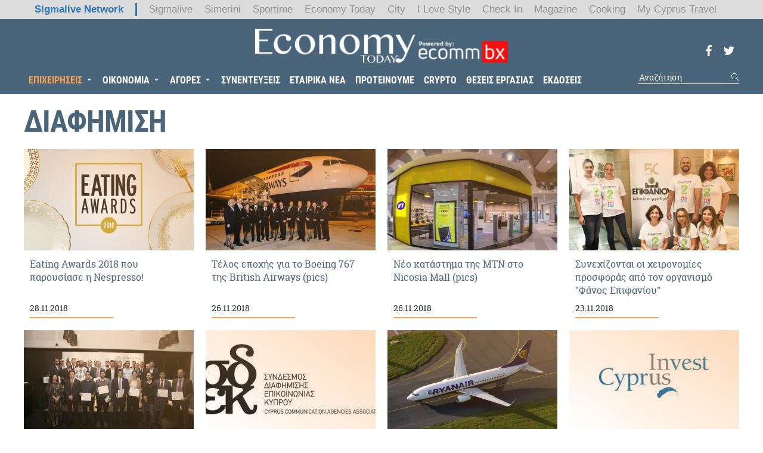

--- FILE ---
content_type: text/html; charset=utf-8
request_url: https://www.economytoday.com.cy/epiheiriseis/diafimisi?page=2
body_size: 9365
content:
<!DOCTYPE html>
<html lang="en" dir="ltr">
<head profile="http://www.w3.org/1999/xhtml/vocab">
  <meta http-equiv="Content-Type" content="text/html; charset=utf-8" />
<meta name="Generator" content="Drupal 7 (http://drupal.org)" />
<script type="application/ld+json">{"@type":"WebSite","@context":"http:\/\/schema.org","name":"Economy Today","url":"https:\/\/www.economytoday.com.cy\/","potentialAction":{"@type":"SearchAction","target":"https:\/\/www.economytoday.com.cy\/search\/{search_keyword}","query-input":"required name=search_keyword"}}</script><script data-schema="Organization" type="application/ld+json">{"@type":"Organization","@context":"http:\/\/schema.org","name":"Economy Today","url":"https:\/\/www.economytoday.com.cy\/","logo":"https:\/\/www.economytoday.com.cy\/sites\/default\/files\/economyecommfinal1.png","sameAs":["https:\/\/www.facebook.com\/economytodaycy\/","https:\/\/twitter.com\/EconomyTodayCY",null,""]}</script><link rel="shortcut icon" href="https://www.economytoday.com.cy/sites/default/files/faviconet.png" type="image/png" />
<meta property="og:url" content="https://www.economytoday.com.cy/epiheiriseis/diafimisi?page=2" />
<meta property="og:type" content="article" />
<meta property="og:title" content="Διαφήμιση" />
<meta property="og:image:width" content="1024" />
<meta property="og:image:height" content="512" />
<meta name="twitter:card" content="summary_large_image" />
<meta name="twitter:title" content="Διαφήμιση" />
<meta property="og:site_name" content="Economy Today" />
<meta property="og:image" content="https://www.economytoday.com.cy/sites/all/themes/capital/images/ogimage.png" />
  <meta name="google-site-verification" content="BontUUdL2r8XfuRqUY9BQl5AH3_Kk8x0LmyIkmapC_Q" />
  <meta name="msvalidate.01" content="77D05165968066105B61E82B7971D506" />
  <meta name="viewport" content="width=device-width, user-scalable=0, initial-scale=1.0, minimum-scale=1.0, maximum-scale=1.0">
  <title>Διαφήμιση - Page 3 | Economy Today</title>
  <link type="text/css" rel="stylesheet" href="https://www.economytoday.com.cy/sites/default/files/css/css_oJyAxmOknTgMMA5hAn60z9ArszRiX7joGMjc6kvOwCQ.css" media="all" />
<style type="text/css" media="all">
<!--/*--><![CDATA[/*><!--*/
body.contextual-links-region{position:static;}

/*]]>*/-->
</style>
<link type="text/css" rel="stylesheet" href="https://www.economytoday.com.cy/sites/default/files/css/css_Sw9YuMDjeXTkldmoIeQq91gMy9rQmAiBU4Ug087ARu4.css" media="all" />
  <link rel="manifest" href="/manifest.json" />
  <script src="https://cdn.onesignal.com/sdks/OneSignalSDK.js" async=""></script>
  <script>
    var OneSignal = window.OneSignal || [];
    OneSignal.push(function() {
      OneSignal.init({
        appId: "dfabc1e6-aecf-438a-bf7d-dcabfdf4bfc3",
      });
    });
  </script>
  <script type="text/javascript">
    isMobile = false;
    if(/(android|bb\d+|meego).+mobile|avantgo|bada\/|blackberry|blazer|compal|elaine|fennec|hiptop|iemobile|ip(hone|od)|ipad|iris|kindle|Android|Silk|lge |maemo|midp|mmp|netfront|opera m(ob|in)i|palm( os)?|phone|p(ixi|re)\/|plucker|pocket|psp|series(4|6)0|symbian|treo|up\.(browser|link)|vodafone|wap|windows (ce|phone)|xda|xiino/i.test(navigator.userAgent)
      || /1207|6310|6590|3gso|4thp|50[1-6]i|770s|802s|a wa|abac|ac(er|oo|s\-)|ai(ko|rn)|al(av|ca|co)|amoi|an(ex|ny|yw)|aptu|ar(ch|go)|as(te|us)|attw|au(di|\-m|r |s )|avan|be(ck|ll|nq)|bi(lb|rd)|bl(ac|az)|br(e|v)w|bumb|bw\-(n|u)|c55\/|capi|ccwa|cdm\-|cell|chtm|cldc|cmd\-|co(mp|nd)|craw|da(it|ll|ng)|dbte|dc\-s|devi|dica|dmob|do(c|p)o|ds(12|\-d)|el(49|ai)|em(l2|ul)|er(ic|k0)|esl8|ez([4-7]0|os|wa|ze)|fetc|fly(\-|_)|g1 u|g560|gene|gf\-5|g\-mo|go(\.w|od)|gr(ad|un)|haie|hcit|hd\-(m|p|t)|hei\-|hi(pt|ta)|hp( i|ip)|hs\-c|ht(c(\-| |_|a|g|p|s|t)|tp)|hu(aw|tc)|i\-(20|go|ma)|i230|iac( |\-|\/)|ibro|idea|ig01|ikom|im1k|inno|ipaq|iris|ja(t|v)a|jbro|jemu|jigs|kddi|keji|kgt( |\/)|klon|kpt |kwc\-|kyo(c|k)|le(no|xi)|lg( g|\/(k|l|u)|50|54|\-[a-w])|libw|lynx|m1\-w|m3ga|m50\/|ma(te|ui|xo)|mc(01|21|ca)|m\-cr|me(rc|ri)|mi(o8|oa|ts)|mmef|mo(01|02|bi|de|do|t(\-| |o|v)|zz)|mt(50|p1|v )|mwbp|mywa|n10[0-2]|n20[2-3]|n30(0|2)|n50(0|2|5)|n7(0(0|1)|10)|ne((c|m)\-|on|tf|wf|wg|wt)|nok(6|i)|nzph|o2im|op(ti|wv)|oran|owg1|p800|pan(a|d|t)|pdxg|pg(13|\-([1-8]|c))|phil|pire|pl(ay|uc)|pn\-2|po(ck|rt|se)|prox|psio|pt\-g|qa\-a|qc(07|12|21|32|60|\-[2-7]|i\-)|qtek|r380|r600|raks|rim9|ro(ve|zo)|s55\/|sa(ge|ma|mm|ms|ny|va)|sc(01|h\-|oo|p\-)|sdk\/|se(c(\-|0|1)|47|mc|nd|ri)|sgh\-|shar|sie(\-|m)|sk\-0|sl(45|id)|sm(al|ar|b3|it|t5)|so(ft|ny)|sp(01|h\-|v\-|v )|sy(01|mb)|t2(18|50)|t6(00|10|18)|ta(gt|lk)|tcl\-|tdg\-|tel(i|m)|tim\-|t\-mo|to(pl|sh)|ts(70|m\-|m3|m5)|tx\-9|up(\.b|g1|si)|utst|v400|v750|veri|vi(rg|te)|vk(40|5[0-3]|\-v)|vm40|voda|vulc|vx(52|53|60|61|70|80|81|83|85|98)|w3c(\-| )|webc|whit|wi(g |nc|nw)|wmlb|wonu|x700|yas\-|your|zeto|zte\-/i.test(navigator.userAgent.substr(0,4))) {
      isMobile = true;
    }
  </script>
  <script async='async' src='https://www.googletagservices.com/tag/js/gpt.js'></script>
  <script>
    var googletag = googletag || {};
    googletag.cmd = googletag.cmd || [];

    googletag.cmd.push(function() {
      mapping_header_leaderboard = googletag.sizeMapping().
      addSize([0, 0], []).
      addSize([340, 200], [ [320, 50] ]).
      addSize([480, 200], [ [300, 250], [320, 50] ]).
      addSize([748, 200], [ [728, 90] ]).
      build();
      mapping_header_top = googletag.sizeMapping().
      addSize([0, 0], []).
      addSize([340, 200], [ [320, 50] ]).
      addSize([480, 200], [ [300, 250], [320, 50] ]).
      addSize([748, 200], [ [728, 90] ]).
      build();
      mapping_content_leaderboard = googletag.sizeMapping().
      addSize([0, 0], []).
      addSize([1040, 200], [245, 90]).
      build();
      mapping_skin = googletag.sizeMapping().
      addSize([0, 0], []).
      addSize([1280, 200], [1, 1]).
      build();

      skinSlot = googletag.defineSlot('/9520043/economy_today/economy_today_skins', [1, 1], 'div-gpt-ad-1611564154437-0')
        .defineSizeMapping(mapping_skin)
        .addService(googletag.pubads());
      googletag.defineSlot('/9520043/economy_today/economy_today_takeover', [1, 1], 'div-gpt-ad-1631209865053-0')
        .addService(googletag.pubads());
      catfish = googletag.defineSlot('/9520043/economy_today/economy_today_catfish', [300, 100], 'div-gpt-ad-1611396066567-0')
        .addService(googletag.pubads());
      googletag.defineSlot('/9520043/economy_today/economy_today_small_leaderboard', [245, 90], 'div-gpt-ad-1611564202875-0')
        .addService(googletag.pubads());

              googletag.defineSlot('/9520043/economy_today/economy_today_sidebar_a', [[300, 250], [300, 600]], 'div-gpt-ad-1630939732506-0')
          .addService(googletag.pubads());
        googletag.defineSlot('/9520043/economy_today/economy_today_sidebar_b', [[300, 250], [300, 600]], 'div-gpt-ad-1630939774989-0')
          .addService(googletag.pubads());
        googletag.defineSlot('/9520043/economy_today/economy_today_sidebar_c', [[300, 250], [300, 600]], 'div-gpt-ad-1630939682992-0')
          .addService(googletag.pubads());
      
      googletag.defineSlot('/9520043/economy_today/economy_today_top_leaderboard', [[300, 250], [728, 90], [320, 50]], 'div-gpt-ad-1611564646132-0')
        .defineSizeMapping(mapping_header_leaderboard)
        .addService(googletag.pubads());
      googletag.defineSlot('/9520043/economy_today/economy_today_sponsor_title', [240, 52], 'div-gpt-ad-1611564555968-0')
        .addService(googletag.pubads());

      googletag.defineSlot('/9520043/economy_today/economy_today_inside_menu_banner', [120, 60], 'div-gpt-ad-1611396180992-0')
        .addService(googletag.pubads());

                        googletag.defineSlot('/9520043/economy_today/economy_today_main_leaderboard_b', [[300, 250], [728, 90], [320, 50]], 'div-gpt-ad-1630939914315-0')
        .defineSizeMapping(mapping_content_leaderboard)
        .addService(googletag.pubads());
            googletag.pubads().enableSingleRequest();
      googletag.pubads().collapseEmptyDivs(true);
      googletag.pubads().enableVideoAds();
      googletag.companionAds().setRefreshUnfilledSlots(true);

                  googletag.pubads().setTargeting('category', ["diafimisi"]);
      
      googletag.pubads().disableInitialLoad();
      googletag.enableServices();

      googletag.pubads().addEventListener('slotRenderEnded', function(event) {
        if (event.slot === catfish && !event.isEmpty) {
          document.getElementById('js-catfish').className += ' catfish--active';
        }
      });
    });
  </script>
</head>
<body class="html not-front not-logged-in no-sidebars page-taxonomy page-taxonomy-term page-taxonomy-term- page-taxonomy-term-14" >
  <div id="div-gpt-ad-1611564154437-0" class="adv">
    <script>
      googletag.cmd.push(function() {
        googletag.display("div-gpt-ad-1611564154437-0");
      });
    </script>
  </div>
  <div id="div-gpt-ad-1631209865053-0" class="adv">
    <script>
      googletag.cmd.push(function() {
        googletag.display("div-gpt-ad-1631209865053-0");
      });
    </script>
  </div>
  <noscript><iframe src="https://www.googletagmanager.com/ns.html?id=GTM-WX8JML" height="0" width="0" style="display:none;visibility:hidden"></iframe></noscript>  <div id="page" class="page"> <header> <section class="header__top"><div class="network-strip network-bottom"><div class="main--centered network-top"><div class="network-strip-network-text"> <a href="http://www.sigmalivenetwork.com" target="_blank">Sigmalive Network</a></div><div class="network-strip-item-text"> <a href="http://www.sigmalive.com/" target="_blank">Sigmalive</a></div><div class="network-strip-item-text"> <a href="http://simerini.sigmalive.com/" target="_blank">Simerini</a></div><div class="network-strip-item-text"> <a href="http://sportime.sigmalive.com" target="_blank">Sportime</a></div><div class="network-strip-item-text"> <a href="https://economytoday.sigmalive.com" target="_blank">Economy Today</a></div><div class="network-strip-item-text"> <a href="http://city.sigmalive.com" target="_blank">City</a></div><div class="network-strip-item-text"> <a href="https://www.ilovestyle.com" target="_blank">I Love Style</a></div><div class="network-strip-item-text"> <a href="https://www.checkincyprus.com" target="_blank">Check In</a></div><div class="network-strip-item-text"> <a href="http://mag.sigmalive.com" target="_blank">Magazine</a></div><div class="network-strip-item-text"> <a href="http://cooking.sigmalive.com" target="_blank">Cooking</a></div><div class="network-strip-item-text"> <a href="https://mycyprustravel.com" target="_blank">My Cyprus Travel</a></div><div class="clear_both"></div></div></div> </section> <section class="header__ads"><div class="container"><div id="div-gpt-ad-1611564646132-0" class="adv">
<script>
googletag.cmd.push(function() {
googletag.display("div-gpt-ad-1611564646132-0");
});
</script>
</div><div id="div-gpt-ad-1611564202875-0" class="adv">
<script>
googletag.cmd.push(function() {
googletag.display("div-gpt-ad-1611564202875-0");
});
</script>
</div></div> </section> <section class="header__main"><div class="container clearfix"><div class="logo"> <a href="/" rel="home"><img src="/sites/all/themes/capital/images/economyecommfinal.png" alt="Economy Today"></a></div><ul class="social-media social-media--header"><li class="social-media__item"> <a href="https://www.facebook.com/economytodaycy/" target="_blank"> <svg> <use xlink:href="/sites/all/themes/capital/images/sprite.svg#facebook"></use> </svg> </a></li><li class="social-media__item"> <a href="https://twitter.com/EconomyTodayCY" target="_blank"> <svg> <use xlink:href="/sites/all/themes/capital/images/sprite.svg#twitter"></use> </svg> </a></li></ul> <nav><ul class="main-menu"><li class="epixeirhseis active expanded first"><a href="/epiheiriseis">ΕΠΙΧΕΙΡΗΣΕΙΣ</a><span class="submenu-trigger"><svg><use xlink:href="/sites/all/themes/capital/images/sprite.svg#arrow"></use></svg></span><ul class="epixeirhseis"><li class="banking first"><a href="/epiheiriseis/banking">BANKING</a></li><li class="emporio"><a href="/epiheiriseis/emporio">ΕΜΠΟΡΙΟ</a></li><li class="yphresies"><a href="/epiheiriseis/ypiresies">ΥΠΗΡΕΣΙΕΣ</a></li><li class="real_estate"><a href="/epiheiriseis/real-estate">REAL ESTATE</a></li><li class="toyrismos"><a href="/epiheiriseis/toyrismos">ΤΟΥΡΙΣΜΟΣ</a></li><li class="diafhmish active"><a href="/epiheiriseis/diafimisi" class="active">ΔΙΑΦΗΜΙΣΗ</a></li><li class="energeia"><a href="/epiheiriseis/energeia">ΕΝΕΡΓΕΙΑ</a></li><li class="tech"><a href="/epiheiriseis/tech">TECH</a></li><li class="marketing"><a href="/epiheiriseis/marketing">MARKETING</a></li><li class="market_news last"><a href="/market-news">MARKET NEWS</a></li></ul></li><li class="oikonomia expanded"><a href="/oikonomia">ΟΙΚΟΝΟΜΙΑ</a><span class="submenu-trigger"><svg><use xlink:href="/sites/all/themes/capital/images/sprite.svg#arrow"></use></svg></span><ul class="oikonomia"><li class="kypros first"><a href="/oikonomia/kypros">ΚΥΠΡΟΣ</a></li><li class="ellada"><a href="/oikonomia/ellada">ΕΛΛΑΔΑ</a></li><li class="kosmos"><a href="/oikonomia/kosmos">ΚΟΣΜΟΣ</a></li><li class="last"><div id='div-gpt-ad-1611396180992-0' style='height:60px; width:120px;'>
<script> googletag.cmd.push(function() { googletag.display('div-gpt-ad-1611396180992-0'); }); </script>
</div></li></ul></li><li class="agores expanded"><a href="/agores">ΑΓΟΡΕΣ</a><span class="submenu-trigger"><svg><use xlink:href="/sites/all/themes/capital/images/sprite.svg#arrow"></use></svg></span><ul class="agores"><li class="xak first"><a href="/agores/hak">ΧΑΚ</a></li><li class="xa"><a href="/agores/ha">ΧΑ</a></li><li class="emporeymata last"><a href="/agores/emporeymata">ΕΜΠΟΡΕΥΜΑΤΑ</a></li></ul></li><li class="synenteyjeis"><a href="/synenteyxeis">ΣΥΝΕΝΤΕΥΞΕΙΣ</a></li><li class="etairika_nea"><a href="/etairika-nea">ΕΤΑΙΡΙΚΑ ΝΕΑ</a></li><li class="proteinoyme"><a href="/proteinoyme">ΠΡΟΤΕΙΝΟΥΜΕ</a></li><li class="crypto"><a href="/crypto">CRYPTO</a></li><li class="ueseis_ergasias"><a href="/epiheiriseis/theseis-ergasias">ΘΕΣΕΙΣ ΕΡΓΑΣΙΑΣ</a></li><li class="ekdoseis last"><a href="https://economytoday-online.sigmalive.com/">ΕΚΔΟΣΕΙΣ</a></li></ul><div class="extended-menu"> <span class="trigger-menu"> <svg class="burger open"> <use xlink:href="/sites/all/themes/capital/images/sprite.svg#burger"></use> </svg> <svg class="close"> <use xlink:href="/sites/all/themes/capital/images/sprite.svg#close"></use> </svg> </span><ul class="main-menu"><li class="epixeirhseis active expanded first"><a href="/epiheiriseis">ΕΠΙΧΕΙΡΗΣΕΙΣ</a><span class="submenu-trigger"><svg><use xlink:href="/sites/all/themes/capital/images/sprite.svg#arrow"></use></svg></span><ul class="epixeirhseis"><li class="banking first"><a href="/epiheiriseis/banking">BANKING</a></li><li class="emporio"><a href="/epiheiriseis/emporio">ΕΜΠΟΡΙΟ</a></li><li class="yphresies"><a href="/epiheiriseis/ypiresies">ΥΠΗΡΕΣΙΕΣ</a></li><li class="real_estate"><a href="/epiheiriseis/real-estate">REAL ESTATE</a></li><li class="toyrismos"><a href="/epiheiriseis/toyrismos">ΤΟΥΡΙΣΜΟΣ</a></li><li class="diafhmish active"><a href="/epiheiriseis/diafimisi" class="active">ΔΙΑΦΗΜΙΣΗ</a></li><li class="energeia"><a href="/epiheiriseis/energeia">ΕΝΕΡΓΕΙΑ</a></li><li class="tech"><a href="/epiheiriseis/tech">TECH</a></li><li class="marketing"><a href="/epiheiriseis/marketing">MARKETING</a></li><li class="market_news last"><a href="/market-news">MARKET NEWS</a></li></ul></li><li class="oikonomia expanded"><a href="/oikonomia">ΟΙΚΟΝΟΜΙΑ</a><span class="submenu-trigger"><svg><use xlink:href="/sites/all/themes/capital/images/sprite.svg#arrow"></use></svg></span><ul class="oikonomia"><li class="kypros first"><a href="/oikonomia/kypros">ΚΥΠΡΟΣ</a></li><li class="ellada"><a href="/oikonomia/ellada">ΕΛΛΑΔΑ</a></li><li class="kosmos"><a href="/oikonomia/kosmos">ΚΟΣΜΟΣ</a></li><li class="last"><div id='div-gpt-ad-1611396180992-0' style='height:60px; width:120px;'>
<script> googletag.cmd.push(function() { googletag.display('div-gpt-ad-1611396180992-0'); }); </script>
</div></li></ul></li><li class="agores expanded"><a href="/agores">ΑΓΟΡΕΣ</a><span class="submenu-trigger"><svg><use xlink:href="/sites/all/themes/capital/images/sprite.svg#arrow"></use></svg></span><ul class="agores"><li class="xak first"><a href="/agores/hak">ΧΑΚ</a></li><li class="xa"><a href="/agores/ha">ΧΑ</a></li><li class="emporeymata last"><a href="/agores/emporeymata">ΕΜΠΟΡΕΥΜΑΤΑ</a></li></ul></li><li class="synenteyjeis"><a href="/synenteyxeis">ΣΥΝΕΝΤΕΥΞΕΙΣ</a></li><li class="etairika_nea"><a href="/etairika-nea">ΕΤΑΙΡΙΚΑ ΝΕΑ</a></li><li class="proteinoyme"><a href="/proteinoyme">ΠΡΟΤΕΙΝΟΥΜΕ</a></li><li class="crypto"><a href="/crypto">CRYPTO</a></li><li class="ueseis_ergasias"><a href="/epiheiriseis/theseis-ergasias">ΘΕΣΕΙΣ ΕΡΓΑΣΙΑΣ</a></li><li class="ekdoseis last"><a href="https://economytoday-online.sigmalive.com/">ΕΚΔΟΣΕΙΣ</a></li></ul></div> </nav><div class="header__search-box"><form action="/epiheiriseis/diafimisi?page=2" method="post" id="xhook-search-box" accept-charset="UTF-8"><div><div class="form-item form-type-textfield form-item-xhook-search-box"> <input placeholder="Αναζήτηση" type="text" id="edit-xhook-search-box--2" name="xhook_search_box" value="" size="15" maxlength="128" class="form-text" /></div><input type="hidden" name="form_build_id" value="form-bZlhC8hBD36WBJk6rK4C6A90zs7b-2JioyRfhSBagcE" /><input type="hidden" name="form_id" value="xhook_search_box" /><div class="form-actions form-wrapper" id="edit-actions"><div class="search-submit"><input type="submit" id="edit-submit" name="op" value="Search" class="form-submit" /><svg><use xlink:href="/sites/all/themes/capital/images/sprite.svg#search"></use></svg></div></div></div></form></div></div> </section></header> <main class="container"> <section class="main__content"> <section class="main__header"><h1 class="inline">ΔΙΑΦΗΜΙΣΗ</h1><div id='div-gpt-ad-1611564555968-0' class="adv--inline">
<script>
googletag.cmd.push(function() { googletag.display('div-gpt-ad-1611564555968-0'); });
</script>
</div><div class="tabs"></div> </section><div class="default-teaser"> <article class="default-teaser__article"><div class="default-teaser__image"><div class="image-thumb"><img typeof="foaf:Image" src="https://www.economytoday.com.cy/sites/default/files/styles/default-teaser/public/article/2018/11/28/press-release.png?itok=rYtlr7Ko" width="285" height="170" alt="" title="" /></div></div><div class="default-teaser__title">Eating Awards 2018 που παρουσίασε η Nespresso!</div> <time class="default-teaser__date">28.11.2018</time> <a href="/epiheiriseis/diafimisi/4893_eating-awards-2018-poy-paroysiase-i-nespresso" class="full-link">Eating Awards 2018 που παρουσίασε η Nespresso!</a> </article> <article class="default-teaser__article"><div class="default-teaser__image"><div class="image-thumb"><img typeof="foaf:Image" src="https://www.economytoday.com.cy/sites/default/files/styles/default-teaser/public/article/2018/11/26/photo_1.jpg?itok=l203jB0-" width="285" height="170" alt="" title="" /></div></div><div class="default-teaser__title">Τέλος εποχής για το Boeing 767 της British Airways (pics)</div> <time class="default-teaser__date">26.11.2018</time> <a href="/epiheiriseis/diafimisi/4855_telos-epohis-gia-boeing-767-tis-british-airways-pics" class="full-link">Τέλος εποχής για το Boeing 767 της British Airways (pics)</a> </article> <article class="default-teaser__article"><div class="default-teaser__image"><div class="image-thumb"><img typeof="foaf:Image" src="https://www.economytoday.com.cy/sites/default/files/styles/default-teaser/public/article/2018/11/26/18.jpg?itok=X7S1VUpN" width="285" height="170" alt="" title="" /></div></div><div class="default-teaser__title">Νέο κατάστημα της ΜΤΝ στο Nicosia Mall (pics)</div> <time class="default-teaser__date">26.11.2018</time> <a href="/epiheiriseis/diafimisi/4847_neo-katastima-tis-mtn-sto-nicosia-mall-pics" class="full-link">Νέο κατάστημα της ΜΤΝ στο Nicosia Mall (pics) </a> </article> <article class="default-teaser__article"><div class="default-teaser__image"><div class="image-thumb"><img typeof="foaf:Image" src="https://www.economytoday.com.cy/sites/default/files/styles/default-teaser/public/article/2018/11/23/dsofdodxn.jpg?itok=cBzNQhck" width="285" height="170" alt="" title="" /></div></div><div class="default-teaser__title">Συνεχίζονται οι χειρονομίες προσφοράς από τον οργανισμό "Φάνος Επιφανίου"</div> <time class="default-teaser__date">23.11.2018</time> <a href="/epiheiriseis/diafimisi/4803_synehizontai-oi-heironomies-prosforas-apo-ton-organismo-fanos-epifanioy" class="full-link">Συνεχίζονται οι χειρονομίες προσφοράς από τον οργανισμό &quot;Φάνος Επιφανίου&quot; </a> </article> <article class="default-teaser__article"><div class="default-teaser__image"><div class="image-thumb"><img typeof="foaf:Image" src="https://www.economytoday.com.cy/sites/default/files/styles/default-teaser/public/article/2018/11/23/cfa_award_2018_1.jpg?itok=EcbAw03s" width="285" height="170" alt="" title="" /></div></div><div class="default-teaser__title">Ο CFA Society Cyprus γιόρτασε τα 15 χρόνια του </div> <time class="default-teaser__date">23.11.2018</time> <a href="/epiheiriseis/diafimisi/4800_o-cfa-society-cyprus-giortase-ta-15-hronia-toy" class="full-link">Ο CFA Society Cyprus γιόρτασε τα 15 χρόνια του </a> </article> <article class="default-teaser__article"><div class="default-teaser__image"><div class="image-thumb"><img typeof="foaf:Image" src="https://www.economytoday.com.cy/sites/default/files/styles/default-teaser/public/article/2018/11/23/capturesapsdspssps.jpg?itok=YL7Mrt-Q" width="285" height="170" alt="" title="" /></div></div><div class="default-teaser__title">Νέο Διοικητικό Συμβούλιο στον  Σύνδεσμο Διαφήμισης-Επικοινωνίας Κύπρου</div> <time class="default-teaser__date">23.11.2018</time> <a href="/epiheiriseis/diafimisi/4798_neo-dioikitiko-symvoylio-ston-syndesmo-diafimisis-epikoinonias-kyproy" class="full-link">Νέο Διοικητικό Συμβούλιο στον  Σύνδεσμο Διαφήμισης-Επικοινωνίας Κύπρου</a> </article> <article class="default-teaser__article"><div class="default-teaser__image"><div class="image-thumb"><img typeof="foaf:Image" src="https://www.economytoday.com.cy/sites/default/files/styles/default-teaser/public/article/2018/11/23/ryanair.jpg?itok=zhxArNVf" width="285" height="170" alt="" title="" /></div></div><div class="default-teaser__title">Ryanair: 1 εκατομμύριο θέσεις με έκπτωση </div> <time class="default-teaser__date">23.11.2018</time> <a href="/epiheiriseis/diafimisi/4789_ryanair-1-ekatommyrio-theseis-me-ekptosi" class="full-link">Ryanair: 1 εκατομμύριο θέσεις με έκπτωση </a> </article> <article class="default-teaser__article"><div class="default-teaser__image"><div class="image-thumb"><img typeof="foaf:Image" src="https://www.economytoday.com.cy/sites/default/files/styles/default-teaser/public/article/2018/11/23/capturedsvss.jpg?itok=-mxyWBzw" width="285" height="170" alt="" title="" /></div></div><div class="default-teaser__title">Στις 27 Νοεμβρίου η ετήσια Γενική Συνέλευση του Invest Cyprus</div> <time class="default-teaser__date">23.11.2018</time> <a href="/epiheiriseis/diafimisi/4785_stis-27-noemvrioy-i-etisia-geniki-syneleysi-toy-invest-cyprus" class="full-link">Στις 27 Νοεμβρίου η ετήσια Γενική Συνέλευση του Invest Cyprus</a> </article><div id="div-gpt-ad-1611396225546-0" class="adv--horizontal adv">
<script>
googletag.cmd.push(function() {
googletag.display("div-gpt-ad-1611396225546-0");
});
</script>
</div> <article class="default-teaser__article"><div class="default-teaser__image"><div class="image-thumb"><img typeof="foaf:Image" src="https://www.economytoday.com.cy/sites/default/files/styles/default-teaser/public/article/2018/11/22/gm0_0533.jpg?itok=Kwy22VuU" width="285" height="170" alt="" title="" /></div></div><div class="default-teaser__title">H LGS Handling γιόρτασε δέκα χρόνια επιτυχημένης λειτουργίας</div> <time class="default-teaser__date">22.11.2018</time> <a href="/epiheiriseis/diafimisi/4768_h-lgs-handling-giortase-deka-hronia-epityhimenis-leitoyrgias" class="full-link">H LGS Handling γιόρτασε δέκα χρόνια επιτυχημένης λειτουργίας</a> </article> <article class="default-teaser__article"><div class="default-teaser__image"><div class="image-thumb"><img typeof="foaf:Image" src="https://www.economytoday.com.cy/sites/default/files/styles/default-teaser/public/article/2018/11/12/dom_5.png?itok=qYQq_0TL" width="285" height="170" alt="" title="" /></div></div><div class="default-teaser__title">Εγκαινιάστηκε η έκθεση ASSEMBLAGE του Lenny Kravitz  στη Νέα Υόρκη (pics)</div> <time class="default-teaser__date">12.11.2018</time> <a href="/epiheiriseis/diafimisi/4534_egkainiastike-i-ekthesi-assemblage-toy-lenny-kravitz-sti-nea-yorki-pics" class="full-link">Εγκαινιάστηκε η έκθεση ASSEMBLAGE του Lenny Kravitz  στη Νέα Υόρκη (pics)</a> </article> <article class="default-teaser__article"><div class="default-teaser__image"><div class="image-thumb"><img typeof="foaf:Image" src="https://www.economytoday.com.cy/sites/default/files/styles/default-teaser/public/article/2018/11/12/capturedsovgflikx.jpg?itok=EIZgP2tR" width="285" height="170" alt="" title="" /></div></div><div class="default-teaser__title">Πώς μετριέται η επιτυχία ενός εμπορικού κέντρου;</div> <time class="default-teaser__date">12.11.2018</time> <a href="/epiheiriseis/diafimisi/4530_pos-metrietai-i-epityhia-enos-emporikoy-kentroy" class="full-link">Πώς μετριέται η επιτυχία ενός εμπορικού κέντρου;</a> </article> <article class="default-teaser__article"><div class="default-teaser__image"><div class="image-thumb"><img typeof="foaf:Image" src="https://www.economytoday.com.cy/sites/default/files/styles/default-teaser/public/article/2018/11/12/ogilvy_newlogo_red.jpg?itok=a4DMyPi_" width="285" height="170" alt="" title="" /></div></div><div class="default-teaser__title">Η Pandora Ogilvy & Mather γίνεται Ogilvy Cyprus</div> <time class="default-teaser__date">12.11.2018</time> <a href="/epiheiriseis/diafimisi/4529_i-pandora-ogilvy-mather-ginetai-ogilvy-cyprus" class="full-link">Η Pandora Ogilvy &amp; Mather γίνεται Ogilvy Cyprus</a> </article> <article class="default-teaser__article"><div class="default-teaser__image"><div class="image-thumb"><img typeof="foaf:Image" src="https://www.economytoday.com.cy/sites/default/files/styles/default-teaser/public/article/2018/11/12/family_print_gr.jpg?itok=7ZRrVoJK" width="285" height="170" alt="" title="" /></div></div><div class="default-teaser__title">Νέο οικογενειακό πακέτο από την Primetel</div> <time class="default-teaser__date">12.11.2018</time> <a href="/epiheiriseis/diafimisi/4528_neo-oikogeneiako-paketo-apo-tin-primetel" class="full-link">Νέο οικογενειακό πακέτο από την Primetel </a> </article> <article class="default-teaser__article"><div class="default-teaser__image"><div class="image-thumb"><img typeof="foaf:Image" src="https://www.economytoday.com.cy/sites/default/files/styles/default-teaser/public/article/2018/11/09/eqn6a83g.jpeg?itok=-oQJtkm-" width="285" height="170" alt="" title="" /></div></div><div class="default-teaser__title">H Louis Hotels επιβραβεύει όσους κάνουν διακοπές</div> <time class="default-teaser__date">09.11.2018</time> <a href="/epiheiriseis/diafimisi/4504_h-louis-hotels-epivraveyei-osoys-kanoyn-diakopes" class="full-link">H Louis Hotels επιβραβεύει όσους κάνουν διακοπές</a> </article> <article class="default-teaser__article"><div class="default-teaser__image"><div class="image-thumb"><img typeof="foaf:Image" src="https://www.economytoday.com.cy/sites/default/files/styles/default-teaser/public/article/2018/11/09/costas_tsielepis.jpg?itok=lvPANR8U" width="285" height="170" alt="" title="" /></div></div><div class="default-teaser__title">40 χρόνια επιτυχημένης παρουσίας για την Costas Tsielepis & Co</div> <time class="default-teaser__date">09.11.2018</time> <a href="/epiheiriseis/diafimisi/4502_40-hronia-epityhimenis-paroysias-gia-tin-costas-tsielepis-co" class="full-link">40 χρόνια επιτυχημένης παρουσίας για την Costas Tsielepis &amp; Co</a> </article> <article class="default-teaser__article"><div class="default-teaser__image"><div class="image-thumb"><img typeof="foaf:Image" src="https://www.economytoday.com.cy/sites/default/files/styles/default-teaser/public/article/2018/11/07/ppd_romania_diageo_epm_partner_of_the_year_2018_5.jpg?itok=R3hDnM2I" width="285" height="170" alt="" title="" /></div></div><div class="default-teaser__title">H PPD κατακτά το βραβείο “Diageo Partner of the Year” για 3η φορά</div> <time class="default-teaser__date">07.11.2018</time> <a href="/epiheiriseis/diafimisi/4462_h-ppd-katakta-vraveio-diageo-partner-year-gia-3i-fora" class="full-link">H PPD κατακτά το βραβείο “Diageo Partner of the Year” για 3η φορά</a> </article></div><h2 class="element-invisible">Pages</h2><ul class="pager"><li class="pager-previous first"><a rel="prev" href="/epiheiriseis/diafimisi?prev=1&amp;page=1"><svg><use xlink:href="/sites/all/themes/capital/images/sprite.svg#arrow"></use></svg></a></li><li class="pager-ellipsis">…</li><li class="pager-item"><a title="Go to page 2" href="/epiheiriseis/diafimisi?page=1">2</a></li><li class="pager-current">3</li><li class="pager-item"><a title="Go to page 4" href="/epiheiriseis/diafimisi?page=3">4</a></li><li class="pager-item"><a title="Go to page 5" href="/epiheiriseis/diafimisi?page=4">5</a></li><li class="pager-ellipsis">…</li><li class="pager-next last"><a rel="next" href="/epiheiriseis/diafimisi?page=3"><svg><use xlink:href="/sites/all/themes/capital/images/sprite.svg#arrow"></use></svg></a></li></ul><div><div id="div-gpt-ad-1630939774989-0_mob" class="adv" style="margin-bottom: 20px;">
<script>
if (isMobile) {
googletag.cmd.push(function() {
googletag.display("div-gpt-ad-1630939774989-0_mob");
});
}
</script>
</div></div><div><div id="div-gpt-ad-1630939682992-0_mob" class="adv" style="margin-bottom:20px;">
<script>
if (isMobile) {
googletag.cmd.push(function() {
googletag.display("div-gpt-ad-1630939682992-0_mob");
});
}
</script>
</div></div> </section> <section class="main__bottom"><div>
<script>
hasUserConsent = false;
window.addEventListener('load', (event) => {
__tcfapi('addEventListener', 2, function(tcData, success) {
if (success && (tcData.eventStatus === 'tcloaded' || tcData.eventStatus === 'useractioncomplete')) {
if (!tcData.gdprApplies) {
googletag.pubads().refresh();
} else {
var hasPurposeOneConsent = tcData.purpose.consents['1'];
var hasGoogleConsent = false;
window.requestNonPersonalizedAds = 1;
googletag.pubads().setRequestNonPersonalizedAds(1);
if (hasPurposeOneConsent) {
if (tcData.vendor.consents['755'] && tcData.vendor.legitimateInterests['755']) {
if ((tcData.purpose.consents['2'] || tcData.purpose.legitimateInterests['2']) && (tcData.purpose.consents['7'] || tcData.purpose.legitimateInterests['7']) && (tcData.purpose.consents['9'] || tcData.purpose.legitimateInterests['9']) && (tcData.purpose.consents['10'] || tcData.purpose.legitimateInterests['10'])) {
hasGoogleConsent = true;
hasUserConsent = true;
document.querySelectorAll('[data-gdprsrc]').forEach(function(e) { e.setAttribute('src', e.getAttribute('data-gdprsrc')); });
if ((tcData.purpose.consents['3'] || tcData.purpose.legitimateInterests['3']) && (tcData.purpose.consents['4'] || tcData.purpose.legitimateInterests['4'])) {
window.requestNonPersonalizedAds = 0;
googletag.pubads().setRequestNonPersonalizedAds(0);
}
}
}
if (hasGoogleConsent) {
hasUserConsent = true;
document.querySelectorAll('[data-gdprsrc]').forEach(function(e) { e.setAttribute('src', e.getAttribute('data-gdprsrc')); });
}
}
}
}
googletag.pubads().refresh();
});
});
</script>
</div> </section> </main> <footer><div class="container"><ul class="footer__menu"><li class="menu-820 active-trail first"><a href="/epiheiriseis" title="" class="active-trail">Επιχειρήσεις</a></li><li class="menu-821"><a href="/oikonomia" title="">Οικονομία</a></li><li class="menu-822"><a href="/agores" title="">Αγορές</a></li><li class="menu-823"><a href="/synenteyxeis" title="">Συνεντεύξεις</a></li><li class="menu-824"><a href="/etairika-nea" title="">Εταιρικά νέα</a></li><li class="menu-825"><a href="/proteinoyme" title="">Προτείνουμε</a></li><li class="menu-875"><a href="/crypto" title="">Crypto</a></li><li class="menu-860"><a href="/epiheiriseis/theseis-ergasias" title="">Θέσεις Εργασίας</a></li><li class="menu-884 last"><a href="https://economytoday-online.sigmalive.com/" title="">ΕΚΔΟΣΕΙΣ</a></li></ul><ul class="footer__sec-menu"><li class="menu-876 first"><a href="/about-us" title="">About us</a></li><li class="menu-861"><a href="http://www.sigmalive.com/terms-and-conditions" title="">Όροι χρήσης</a></li><li class="menu-877 last"><a href="http://www.sigmalive.com/personal-data-policy" title="">Προσωπικά Δεδομένα</a></li></ul><div class="footer__bottom"><div class="footer__copy">&copy; 2026 Economy Today</div><ul class="social-media social-media--footer"><li class="social-media__item"> <a href="https://www.facebook.com/economytodaycy/" target="_blank"> <svg> <use xlink:href="/sites/all/themes/capital/images/sprite.svg#facebook"></use> </svg> </a></li><li class="social-media__item"> <a href="https://twitter.com/EconomyTodayCY" target="_blank"> <svg> <use xlink:href="/sites/all/themes/capital/images/sprite.svg#twitter"></use> </svg> </a></li></ul> <a class="pixual" href="https://www.pixual.co" target="_blank" title="Created by Pixual" rel="nofollow"> <img src="/sites/all/themes/capital/images/pixual.svg" alt="Pixual"> </a></div></div></footer></div>  <script type="text/javascript" src="https://www.economytoday.com.cy/sites/default/files/js/js_XG6RennwlV4l7MJ3V4Xebx1bIGxKFXJXu_jxmaKHr5Y.js"></script>
<script type="text/javascript" src="//ajax.googleapis.com/ajax/libs/jquery/1.10.2/jquery.min.js"></script>
<script type="text/javascript">
<!--//--><![CDATA[//><!--
window.jQuery || document.write("<script src='/sites/all/modules/contrib/jquery_update/replace/jquery/1.10/jquery.min.js'>\x3C/script>")
//--><!]]>
</script>
<script type="text/javascript" src="https://www.economytoday.com.cy/sites/default/files/js/js_vSmhpx_T-AShyt_WMW5_TcwwxJP1imoVOa8jvwL_mxE.js"></script>
<script type="text/javascript" src="https://www.economytoday.com.cy/sites/default/files/js/js_NpX2cwCeepkWZZ194B6-ViyVBHleaYLOx5R9EWBOMRU.js"></script>
<script type="text/javascript" src="https://www.economytoday.com.cy/sites/default/files/js/js_iYW6TXqUkwsfFhHITR0ozH8a0rt1_vrCsWk3GXP6yiA.js"></script>
<script type="text/javascript">
<!--//--><![CDATA[//><!--
jQuery.extend(Drupal.settings, {"basePath":"\/","pathPrefix":"","ajaxPageState":{"theme":"capital","theme_token":"BKd44pLAzkRFpsNivhZ_f2jSSzMNkHXo-Ayri1GNCbI","js":{"public:\/\/google_tag\/google_tag.script.js":1,"\/\/ajax.googleapis.com\/ajax\/libs\/jquery\/1.10.2\/jquery.min.js":1,"0":1,"misc\/jquery.once.js":1,"misc\/drupal.js":1,"sites\/all\/modules\/contrib\/extlink\/extlink.js":1,"sites\/all\/themes\/capital\/js\/global.js":1},"css":{"sites\/all\/themes\/capital\/css\/components\/default-teaser.css":1,"sites\/all\/modules\/custom\/pixual\/xsigma\/css\/xsigma.css":1,"0":1,"sites\/all\/themes\/capital\/css\/layout\/fonts.css":1,"sites\/all\/themes\/capital\/css\/layout\/layout.css":1}},"extlink":{"extTarget":0,"extClass":"ext","extLabel":"(link is external)","extImgClass":0,"extSubdomains":1,"extExclude":"","extInclude":"","extCssExclude":"","extCssExplicit":"","extAlert":0,"extAlertText":"This link will take you to an external web site. We are not responsible for their content.","mailtoClass":"mailto","mailtoLabel":"(link sends e-mail)"},"urlIsAjaxTrusted":{"\/epiheiriseis\/diafimisi?page=2":true}});
//--><!]]>
</script>
    <div id="js-catfish" class="catfish">
    <span class="catfish__close" onclick="document.getElementById('js-catfish').className='catfish';"></span>
    <div id="div-gpt-ad-1611396066567-0">
      <script>
        googletag.cmd.push(function () {
          googletag.display("div-gpt-ad-1611396066567-0");
        });
      </script>
    </div>
  </div>

  <script defer src="https://static.cloudflareinsights.com/beacon.min.js/vcd15cbe7772f49c399c6a5babf22c1241717689176015" integrity="sha512-ZpsOmlRQV6y907TI0dKBHq9Md29nnaEIPlkf84rnaERnq6zvWvPUqr2ft8M1aS28oN72PdrCzSjY4U6VaAw1EQ==" data-cf-beacon='{"version":"2024.11.0","token":"4638985f99e548a381d0dc53b4ac77b2","r":1,"server_timing":{"name":{"cfCacheStatus":true,"cfEdge":true,"cfExtPri":true,"cfL4":true,"cfOrigin":true,"cfSpeedBrain":true},"location_startswith":null}}' crossorigin="anonymous"></script>
</body>
</html>


--- FILE ---
content_type: text/css
request_url: https://www.economytoday.com.cy/sites/default/files/css/css_oJyAxmOknTgMMA5hAn60z9ArszRiX7joGMjc6kvOwCQ.css
body_size: 522
content:
.default-teaser{display:-ms-flexbox;display:-webkit-flex;display:flex;-ms-flex-wrap:wrap;-webkit-flex-wrap:wrap;flex-wrap:wrap;margin:0 -10px;}.default-teaser__article{position:relative;display:-ms-flexbox;display:-webkit-flex;display:flex;-ms-flex:1 0 calc(25% - 20px);-webkit-flex:1 0 calc(25% - 20px);flex:1 0 calc(25% - 20px);max-width:calc(25% - 20px);-ms-flex-direction:column;-webkit-flex-direction:column;flex-direction:column;margin:0 10px 20px;padding:0 10px;}.main__full .default-teaser__article{-ms-flex:1 0 calc(33.333% - 20px);-webkit-flex:1 0 calc(33.333% - 20px);flex:1 0 calc(33.333% - 20px);max-width:calc(33.333% - 20px);}.default-teaser__article--mega{-ms-flex:1 0 calc(50% - 20px);-webkit-flex:1 0 calc(50% - 20px);flex:1 0 calc(50% - 20px);max-width:calc(50% - 20px);margin-bottom:30px;}.default-teaser__article:hover{background:#fff5ed;box-shadow:0 6px 10px rgba(0,0,0,0.14);}.default-teaser__image{position:relative;margin:0 -10px 12px;line-height:0;}.default-teaser__image:before{content:'';position:absolute;top:0;left:0;width:100%;height:100%;background:linear-gradient(32deg,rgba(255,255,255,0) 0%,rgba(249,163,81,0.4) 100%);}.blue-full .default-teaser__image:before,.combined-teaser .default-teaser__image:before{background:linear-gradient(32deg,rgba(255,255,255,0) 0%,rgba(60,97,139,0.4) 100%);}.default-teaser__article--mega .default-teaser__image:before{display:none;}.default-teaser__cat{margin:0 0 6px;font-size:1.4rem;line-height:1.6rem;font-family:'Roboto Condensed',sans-serif;font-weight:bold;color:#f9a351;}.default-teaser__title{-ms-flex:1 0 auto;-webkit-flex:1 0 auto;flex:1 0 auto;min-height:56px;margin:0 0 10px;font-size:1.6rem;line-height:2.2rem;}.default-teaser__article:hover .default-teaser__title{text-decoration:underline;}.default-teaser__article--mega .default-teaser__title,.default-teaser__title--promo{min-height:70px;font-size:2rem;line-height:2.6rem;}.default-teaser__date{position:relative;padding-bottom:8px;font-size:1.4rem;line-height:1.8rem;color:#292f33;}.default-teaser__date:after{content:'';position:absolute;bottom:0;left:0;width:100%;max-width:140px;border-bottom:2px solid #f9a351;}.default-teaser__article--mega .default-teaser__date:after{max-width:200px;}@media screen and (max-width:767px){.default-teaser__article,.main__full .default-teaser__article{-ms-flex:1 0 calc(50% - 20px);-webkit-flex:1 0 calc(50% - 20px);flex:1 0 calc(50% - 20px);max-width:calc(50% - 20px);}}@media screen and (max-width:767px){.default-teaser--promo{display:block;margin:0;}.default-teaser__article--promo,.main__full .default-teaser__article--promo{display:block;max-width:none;margin:0 0 15px;padding:0;overflow:hidden;}.default-teaser__article--promo .default-teaser__image{float:left;width:calc(50% - 10px);margin:0 15px 0 0;}.default-teaser__title--promo{min-height:0;margin-left:calc(50% + 5px);margin-bottom:15px;font-size:1.6rem;line-height:2.2rem;}.default-teaser__article--promo .default-teaser__date{display:block;margin-left:calc(50% + 5px);}}@media screen and (max-width:500px){.default-teaser__article--mega .default-teaser__title{min-height:56px;font-size:1.6rem;line-height:2.2rem;}}
.network-top{padding:5px;text-align:center;}.network-top > *{margin-right:20px;}.network-top > *:last-child{margin-right:0;}.network-strip-network-text,.network-strip-item-text{display:inline-block;}.network-strip .network-strip-network-text a{display:block;color:rgb(46,117,187);font:600 1.7rem/2.2rem 'Roboto',sans-serif;border-right:3px solid rgb(46,117,187);padding-right:20px;}.network-strip .network-strip-item-text a{display:block;font:400 1.7rem/2.2rem 'Roboto',sans-serif;color:rgb(146,146,146);}@media only screen and (max-width:1230px){.network-top > *{margin-right:10px;}.network-strip .network-strip-network-text a{padding-right:10px;}}@media only screen and (max-width:1110px){.network-top > *{margin-right:5px;}.network-strip .network-strip-network-text a{padding-right:5px;font-size:1.5rem;}.network-strip .network-strip-item-text a{font-size:1.5rem;}}@media only screen and (max-width:950px){.network-strip{display:none;}}


--- FILE ---
content_type: image/svg+xml
request_url: https://www.economytoday.com.cy/sites/all/themes/capital/images/sprite.svg
body_size: 1233
content:
<svg xmlns="http://www.w3.org/2000/svg" xmlns:xlink="http://www.w3.org/1999/xlink" width="350" height="65" viewBox="0 0 350 65">
  <defs>
<symbol id="arrow" data-name="arrow-icon" viewBox="0 0 14.09 7.04">
      <g id="icons">
        <path id="arrow" class="cls-1" d="M14.09,0,7,7,0,0Z"/>
      </g>
    </symbol>
    <symbol id="printer" data-name="printer-icon" viewBox="0 0 16.6 15.56">
      <g id="social">
        <path id="printer-icon-4" data-name="printer-icon" class="cls-1" d="M4.15,15.56V10.38h8.3v5.18Zm1-1h6.22v-1H5.19Zm0-2.08h6.22v-1H5.19Zm8.3,0V9.34H3.11v3.11h-1A2.24,2.24,0,0,1,0,10.38V5.19A2.22,2.22,0,0,1,2.08,3.12h1v3.1H13.49V3.12h1A2.23,2.23,0,0,1,16.6,5.19v5.19a2.24,2.24,0,0,1-2.08,2.07ZM4.15,5.19V0h8.3V5.19Z"/>
      </g>
    </symbol>
    <symbol id="mail" data-name="mail-icon" viewBox="0 0 15.96 11.4">
      <path id="mail-icon-4" data-name="mail-icon" class="cls-1" d="M1.14,11.4a2,2,0,0,1-.85-.29L6,6.27,8,8l2-1.7,5.56,4.84a1.1,1.1,0,0,1-.71.29ZM10.4,5.83,16,1v9.55ZM0,1,5.56,5.7,0,10.39ZM.43.28A1.09,1.09,0,0,1,1.14,0H14.82a1.15,1.15,0,0,1,.71.28L8,6.84Z"/>
    </symbol>
    <symbol id="linkedin" data-name="linkedin-icon" viewBox="0 0 15.8 15.74">
      <path id="linedin-icon" class="cls-1" d="M.25,15.74V5.21H3.49V15.74Zm12.3-.06V10.54c0-1.23,0-2.82-1.71-2.82s-2,1.34-2,2.69v5.21H5.57V5.21H8.7v1.4h.06A3.41,3.41,0,0,1,11.88,4.9c3.3,0,3.92,2.21,3.92,5v5.76ZM0,1.9A1.9,1.9,0,1,1,1.9,3.8,1.91,1.91,0,0,1,0,1.9Z"/>
    </symbol>
    <symbol id="google-plus" data-name="google-plus-icon" viewBox="0 0 21.91 14.18">
      <path id="google-plus-icon-4" data-name="google-plus-icon" class="cls-1" d="M6.89,6.07V8.51h4a3.82,3.82,0,0,1-4,3.08,4.48,4.48,0,0,1,0-8.95A4.14,4.14,0,0,1,9.68,3.72l1.9-1.86A6.66,6.66,0,0,0,6.89,0a7.09,7.09,0,0,0,0,14.18c4.06,0,6.7-2.88,6.7-6.94a9.08,9.08,0,0,0-.1-1.17Zm15,0h-2v-2h-2v2h-2v2h2v2h2v-2h2Z"/>
    </symbol>
    <symbol id="twitter" data-name="twitter-icon" viewBox="0 0 15.75 12.42">
      <path id="twitter-icon-4" data-name="twitter-icon" class="cls-1" d="M15.75,1.47A6.31,6.31,0,0,1,13.89,2,3.09,3.09,0,0,0,15.31.24,7.31,7.31,0,0,1,13.26,1a3.32,3.32,0,0,0-2.35-1A3.14,3.14,0,0,0,7.68,3.06v.07a3.76,3.76,0,0,0,.1.74A9.61,9.61,0,0,1,1.08.59,3,3,0,0,0,.64,2.15,3,3,0,0,0,2.05,4.74,3,3,0,0,1,.59,4.35V4.4A3.18,3.18,0,0,0,3.18,7.48a4.7,4.7,0,0,1-.83.1,2.32,2.32,0,0,1-.59,0,3.21,3.21,0,0,0,3,2.15A6.49,6.49,0,0,1,0,11a9.28,9.28,0,0,0,4.94,1.42,9,9,0,0,0,9.2-8.76V3.13A7.68,7.68,0,0,0,15.75,1.47Z"/>
    </symbol>
    <symbol id="instagram" data-name="instagram-icon" viewBox="0 0 18.09 18.1">
      <path id="instagram-icon-4" data-name="instagram-icon" class="cls-1" d="M9.05,1.61c2.4,0,2.69,0,3.67,0a4.73,4.73,0,0,1,1.66.3,3.14,3.14,0,0,1,1.71,1.76,5.18,5.18,0,0,1,.3,1.66c0,1,0,1.22,0,3.67s0,2.69,0,3.67a4.73,4.73,0,0,1-.3,1.66,2.94,2.94,0,0,1-1.71,1.71,5,5,0,0,1-1.66.29c-1,.05-1.23.05-3.67.05s-2.69,0-3.67-.05a4.47,4.47,0,0,1-1.66-.29A2.94,2.94,0,0,1,2,14.38a4.73,4.73,0,0,1-.3-1.66c-.05-1-.05-1.23-.05-3.67s0-2.69.05-3.67A4.69,4.69,0,0,1,2,3.72,2.92,2.92,0,0,1,3.72,2a6.63,6.63,0,0,1,1.66-.35c1,0,1.27,0,3.67,0M9.05,0C6.6,0,6.26,0,5.33.05a5.41,5.41,0,0,0-2.2.44A4.37,4.37,0,0,0,.49,3.13a8.26,8.26,0,0,0-.44,2.2C0,6.26,0,6.6,0,9.05s0,2.79.05,3.72A5.76,5.76,0,0,0,.49,15a4.66,4.66,0,0,0,2.64,2.64,8.68,8.68,0,0,0,2.2.44c1,.05,1.27.05,3.72.05s2.79,0,3.71-.05a5.68,5.68,0,0,0,2.2-.44A4.66,4.66,0,0,0,17.6,15a8.28,8.28,0,0,0,.45-2.2c0-1,0-1.28,0-3.72s0-2.79,0-3.72a5.59,5.59,0,0,0-.45-2.2A4.65,4.65,0,0,0,15,.49a8.26,8.26,0,0,0-2.2-.44C11.84,0,11.49,0,9.05,0Zm0,4.4A4.65,4.65,0,1,0,13.7,9.05,4.63,4.63,0,0,0,9.05,4.4Zm0,7.68a3,3,0,1,1,3-3h0a3,3,0,0,1-3,3ZM15,4.2a1.08,1.08,0,1,1-2.15,0,1.06,1.06,0,0,1,1.07-1.08h0A1.1,1.1,0,0,1,15,4.21Z"/>
    </symbol>
    <symbol id="facebook" data-name="facebook-icon" viewBox="0 0 8.31 15.18">
      <path id="facebook-icon-4" data-name="facebook-icon" class="cls-1" d="M5.38,15.18V8.28H7.83l.39-2.69H5.38V3.83c0-.78.24-1.32,1.42-1.32H8.31V.11C7.58.06,6.85,0,6.11,0A3.37,3.37,0,0,0,2.45,3.06a3.13,3.13,0,0,0,0,.53v2H0V8.28H2.45v6.9Z"/>
    </symbol>
    <symbol id="search" data-name="search-icon" viewBox="0 0 18.26 18.26">
      <path id="search-icon-4" data-name="search-icon" class="cls-1" d="M18.26,17.51l-6-6A6.77,6.77,0,0,0,14,7a7,7,0,1,0-2.46,5.3l6,6ZM7,12.9A5.89,5.89,0,1,1,12.9,7h0A5.87,5.87,0,0,1,7,12.9Z"/>
    </symbol>
    <symbol id="close" data-name="close-icon" viewBox="0 0 21.89 21.9">
      <path id="x" class="cls-1" d="M10.94,13.69,2.74,21.9,0,19.16,8.21,11,0,2.74,2.74,0,11,8.22,19.16,0l2.73,2.74L13.68,11l8.21,8.21L19.16,21.9Z"/>
    </symbol>
    <symbol id="burger" data-name="burger-icon" viewBox="0 0 26 22.29">
      <g id="burger-icon-4" data-name="burger-icon">
        <rect id="Rectangle_282" data-name="Rectangle 282" class="cls-1" width="26" height="3.71"/>
        <rect id="Rectangle_283" data-name="Rectangle 283" class="cls-1" y="9.29" width="26" height="3.71"/>
        <rect id="Rectangle_284" data-name="Rectangle 284" class="cls-1" y="18.57" width="26" height="3.71"/>
      </g>
    </symbol>
  </defs>
</svg>


--- FILE ---
content_type: image/svg+xml
request_url: https://www.economytoday.com.cy/sites/all/themes/capital/images/pixual.svg
body_size: 7443
content:
<svg xmlns="http://www.w3.org/2000/svg" viewBox="2662 11966 99.566 26.399" width="99.566px" height="26.399px">
  <defs>
    <style>
      .cls-1 {
        fill: #4a647a;
      }
    </style>
  </defs>
  <g id="pixual-logo" transform="translate(1436 4684)">
    <path id="Path_90" data-name="Path 90" class="cls-1" d="M123.279,10.181a.482.482,0,0,0,.134-.077c.038-.019.1-.038.134-.058a.327.327,0,0,1,.135-.019.221.221,0,0,1,.211.115h0a.173.173,0,0,1,.019.1.273.273,0,0,1-.038.115.51.51,0,0,1-.1.115.345.345,0,0,1-.134.1c-.019,0-.019,0-.019.019h-.058c-.019.019-.038.019-.077.038l-.154.077c-.019.019-.038.019-.077.038-.019.019-.058.019-.077.038h0a4.173,4.173,0,0,1-.4.192c-.173.077-.365.173-.576.269-.019,0-.019,0-.019.019s-.019,0-.019.019h0c-.115.058-.231.1-.365.173-.134.058-.288.115-.442.192-.173.058-.346.134-.538.211a5.219,5.219,0,0,1-.653.211l-.4.115a3.346,3.346,0,0,1-.423.1,1.493,1.493,0,0,1-.307.038,1.868,1.868,0,0,1-.346.019H118.5c-.058,0-.115-.019-.192-.019a.85.85,0,0,1-.288-.1.637.637,0,0,1-.269-.192,1.119,1.119,0,0,1-.211-.288,1.34,1.34,0,0,1-.115-.327,1.454,1.454,0,0,1-.019-.288V10.93c0-.058.019-.115.019-.173a2.62,2.62,0,0,1,.077-.327c.038-.115.058-.231.1-.327.1-.231.192-.461.288-.653s.192-.365.269-.519c.077-.134.154-.269.231-.384s.154-.231.25-.365.192-.269.288-.423q.173-.231.4-.519a3.339,3.339,0,0,1,.25-.288c.1-.1.211-.231.327-.365.115-.115.25-.25.4-.384a1.234,1.234,0,0,1,.25-.192.674.674,0,0,1,.154-.1,1.1,1.1,0,0,1,.134-.077.244.244,0,0,1,.115-.019.084.084,0,0,0,.058-.019h.115a.592.592,0,0,1,.192.019.732.732,0,0,1,.192.058c.058.019.134.058.192.077a1.056,1.056,0,0,1,.173.134.454.454,0,0,1,.115.173.61.61,0,0,1,.058.173c.019.058.019.115.038.173v.134a1.015,1.015,0,0,1-.019.25c-.019.077-.019.154-.038.211a1.243,1.243,0,0,1-.077.25c-.019.077-.058.173-.077.25-.058.154-.115.288-.173.423s-.115.25-.173.365-.115.211-.154.307-.115.192-.154.269c-.154.269-.269.48-.365.634s-.173.269-.192.307h0c0,.019-.019.019-.019.038a.019.019,0,0,1-.019.019c-.038.038-.058.077-.1.115a.4.4,0,0,1-.115.077.244.244,0,0,1-.115.019.144.144,0,0,1-.1-.019.265.265,0,0,1-.058-.077.173.173,0,0,1-.019-.1.327.327,0,0,1,.019-.134,1.134,1.134,0,0,1,.077-.154h0l.038-.038.019-.019.019-.019c.019-.019.038-.058.058-.077.019-.038.058-.077.077-.115l.115-.173a1.6,1.6,0,0,1,.154-.231.06.06,0,0,1,.019-.038.019.019,0,0,1,.019-.019c.1-.134.192-.307.307-.5a5.781,5.781,0,0,0,.346-.692,2.256,2.256,0,0,0,.1-.211c.038-.077.058-.173.1-.269.019-.077.058-.173.077-.269l.058-.288V6.645a.116.116,0,0,0-.019-.077c-.019-.038-.019-.1-.038-.134a.42.42,0,0,0-.058-.1h0a.4.4,0,0,0-.115-.077c-.038-.019-.1-.038-.134-.058a.532.532,0,0,0-.173-.019h-.154a.575.575,0,0,0-.154.077.584.584,0,0,0-.134.1c-.038.038-.1.058-.134.1a.836.836,0,0,1-.134.115h0a2.193,2.193,0,0,0-.211.211l-.211.211h0a3.227,3.227,0,0,0-.346.4c-.1.134-.192.25-.269.346-.173.231-.307.423-.423.6a4.527,4.527,0,0,0-.288.48c-.077.134-.154.288-.231.423s-.154.307-.231.461h0c-.038.077-.077.173-.115.25-.038.1-.077.192-.134.327-.038.115-.077.231-.115.365a2.757,2.757,0,0,0-.077.423V11.2a1.119,1.119,0,0,0,.058.365.372.372,0,0,0,.1.173c.038.038.1.077.134.115a.683.683,0,0,0,.173.077.561.561,0,0,0,.173.038.532.532,0,0,0,.173.019h.154a2.139,2.139,0,0,0,.327-.038c.115-.019.211-.038.327-.058s.211-.058.327-.077a2.1,2.1,0,0,0,.327-.1,4.433,4.433,0,0,0,.538-.192l.461-.173.4-.173a2.722,2.722,0,0,1,.346-.154c.211-.1.384-.192.538-.269.134-.077.269-.134.365-.192h0c.1-.058.173-.1.25-.134a1.733,1.733,0,0,1,.173-.1h.038A.172.172,0,0,1,123.279,10.181Z" transform="translate(1131.157 7277.295)"/>
    <path id="Path_91" data-name="Path 91" class="cls-1" d="M153.751,27.838a.452.452,0,0,1,.154-.038.278.278,0,0,1,.134.038.231.231,0,0,1,.1.1.208.208,0,0,1,0,.211.339.339,0,0,1-.173.154h-.038c-.019,0-.038.019-.077.038s-.1.038-.173.077a1.4,1.4,0,0,0-.269.115c-.115.058-.25.115-.423.192-.115.058-.231.1-.365.173-.135.058-.288.134-.461.192-.038.019-.1.038-.134.058a1.323,1.323,0,0,1-.154.058c-.077.038-.173.077-.25.115a1.757,1.757,0,0,0-.269.134l-.173.077h0a1.133,1.133,0,0,0-.154.077.575.575,0,0,0-.154.077,1.939,1.939,0,0,0-.288.134,1.662,1.662,0,0,1-.327.134c-.115.038-.231.077-.365.115a2.756,2.756,0,0,1-.423.077h-.154a.362.362,0,0,1-.154-.038.42.42,0,0,1-.1-.058c-.019-.019-.058-.038-.1-.077a.454.454,0,0,1-.115-.173h0a.452.452,0,0,1-.038-.154V29.51c0-.038,0-.058.019-.077v-.038h0l.019-.058c.038-.115.077-.211.115-.307l.115-.231a.42.42,0,0,1,.058-.1c.019-.038.038-.058.038-.1s.038-.077.058-.115a1.143,1.143,0,0,0,.077-.154l-.231.058c-.077.019-.173.038-.269.058a5.989,5.989,0,0,1-.769.1c-.231.019-.461.019-.653.019s-.384-.019-.538-.019q-.231-.029-.4-.058c-.211-.038-.365-.077-.461-.1a.943.943,0,0,0-.231-.058h0a.317.317,0,0,1-.192-.154.272.272,0,0,1-.019-.211.239.239,0,0,1,.154-.115.4.4,0,0,1,.211,0h0a5.274,5.274,0,0,0,.519.134c.1.019.1.038,0,.038.077.019.192.038.327.058s.288.038.48.058a.935.935,0,0,1,.231.019h.25a4.87,4.87,0,0,0,.5-.019c.192-.019.384-.038.6-.077.154-.019.307-.058.423-.077s.25-.058.346-.077h.019c.019,0,.019,0,.038-.019h.077a.071.071,0,0,0,.058-.019c.019-.019.038,0,.058-.019a.027.027,0,0,1,.038,0l.058.231a.019.019,0,0,1-.019.019c0,.019-.019.038-.038.058s-.019.038-.038.058a.019.019,0,0,1-.019.019l-.019.019c0,.019-.019.019-.019.038s-.019.019-.019.038h0c0,.019,0,.019-.019.019s0,.019-.019.038-.019.038-.038.077c-.019.019-.019.038-.038.058h0l-.192.384c-.058.115-.1.211-.134.307h0a1.221,1.221,0,0,0-.038.134c-.019.038-.019.1-.038.134a.071.071,0,0,1-.019.058v.058c0,.038,0,.058.019.077,0,.019.019.019.058.019h.1c.077,0,.154-.019.231-.019.077-.019.154-.038.25-.058a2.963,2.963,0,0,0,.327-.1c.115-.038.211-.077.307-.115a.115.115,0,0,1,.077-.019.146.146,0,0,0,.077-.038c.019-.019.058-.019.077-.038.019,0,.058-.019.077-.019s.019,0,.038-.019c.019,0,.019,0,.038-.019.019,0,.019-.019.038-.019s.019-.019.038-.019c.058-.019.115-.058.173-.077s.115-.058.173-.077h0c.038-.019.058-.038.1-.038s.058-.019.1-.038h0l.115-.058.115-.058c.423-.192.769-.365,1.018-.48.25-.134.442-.231.557-.288a.835.835,0,0,0,.134-.077.42.42,0,0,0,.1-.058h.038a.265.265,0,0,0,.077-.058.337.337,0,0,1,.1-.077Z" transform="translate(1108.428 7259.522)"/>
    <path id="Path_92" data-name="Path 92" class="cls-1" d="M180.565,27.845c.038-.019.077-.019.1-.038a.116.116,0,0,1,.077-.019c.019,0,.058-.019.077-.019h0a.267.267,0,0,1,.211.038.28.28,0,0,1,.115.173.31.31,0,0,1-.058.173.3.3,0,0,1-.154.115H180.8a.679.679,0,0,1-.115.019h-.038a1.323,1.323,0,0,1-.154.058.512.512,0,0,0-.192.115h0a.51.51,0,0,0-.115.1.31.31,0,0,0-.077.134.071.071,0,0,1-.019.058c-.019.019,0,.038,0,.058a.478.478,0,0,0,.019.154l.058.173a.639.639,0,0,0,.192.211c.058.038.115.058.173.1a.575.575,0,0,0,.192.077,3.614,3.614,0,0,0,.98.154h.288c.077,0,.154-.019.231-.019h.038c.077,0,.135-.019.192-.019s.135-.019.192-.019c.077-.019.154-.019.231-.038s.173-.038.269-.058h0c.115-.038.231-.077.384-.134.134-.058.307-.115.5-.211h0a3.914,3.914,0,0,0,.5-.269,3.706,3.706,0,0,0,.4-.25,2.4,2.4,0,0,0,.327-.231,1.2,1.2,0,0,0,.231-.173c.115-.1.192-.154.269-.211.058-.058.115-.1.135-.115l.019-.019a.31.31,0,0,1,.173-.058.244.244,0,0,1,.115.019.265.265,0,0,1,.077.058.218.218,0,0,1,.058.154.244.244,0,0,1-.019.115.192.192,0,0,1-.077.1h0c-.019.019-.038.019-.058.038a.42.42,0,0,1-.1.058c-.019,0-.019.019-.038.019s-.019.019-.038.019c-.019.019-.038.019-.058.038s-.038.019-.058.038a.06.06,0,0,1-.038.019c-.019,0-.038.019-.058.038a.019.019,0,0,0-.019.019l-.019.019h0a1.69,1.69,0,0,1-.192.115,1.6,1.6,0,0,0-.231.154c-.134.077-.288.173-.48.269a4.915,4.915,0,0,1-.634.307c-.231.1-.442.173-.6.231-.173.058-.307.115-.442.154s-.25.077-.346.1a1.1,1.1,0,0,0-.269.077c-.077.019-.154.019-.231.038s-.173.019-.269.038h-.48a1.507,1.507,0,0,1-.269-.038,4.4,4.4,0,0,1-.538-.134c-.154-.058-.288-.115-.384-.154a1.771,1.771,0,0,1-.154-.1.674.674,0,0,0-.154-.1.449.449,0,0,1-.134-.134l-.115-.173h0a1.175,1.175,0,0,1-.1-.231.964.964,0,0,1-.038-.231.285.285,0,0,1,.019-.134.966.966,0,0,1,.1-.25.454.454,0,0,1,.154-.173c.1-.077.173-.134.25-.192a.84.84,0,0,0,.192-.115h0Z" transform="translate(1080.827 7259.554)"/>
    <path id="Path_93" data-name="Path 93" class="cls-1" d="M203.868,27.877a.275.275,0,0,1,.192-.077.144.144,0,0,1,.1.019c.038.019.058.038.1.058a.223.223,0,0,1,.038.192.4.4,0,0,1-.115.192.019.019,0,0,0-.019.019l-.019.019h-.019c-.019,0-.038.019-.058.038a.732.732,0,0,1-.115.1h0a1.57,1.57,0,0,1-.173.154,2.516,2.516,0,0,0-.25.231l-.019.019h0c-.038.058-.1.1-.154.173a1.68,1.68,0,0,0-.154.192h0a2.025,2.025,0,0,0-.134.211c-.038.077-.1.173-.135.269a1.775,1.775,0,0,0,.192-.1c.058-.038.134-.077.192-.115.154-.1.307-.211.48-.327h.038a.4.4,0,0,1,.115-.077l.077-.058.019-.019.019-.019h.25l.058.038h0a.067.067,0,0,0,.038.019.176.176,0,0,1,.1.058c.058.019.135.077.25.134l.461.231c.058.019.134.058.211.077s.154.058.231.077.154.038.25.058.211.038.327.058h.269a.477.477,0,0,0,.154-.019c.077-.019.173-.038.269-.058a.906.906,0,0,0,.288-.115,3.453,3.453,0,0,0,.6-.327c.173-.115.327-.211.461-.307s.25-.192.365-.269a3.342,3.342,0,0,0,.269-.231,2.518,2.518,0,0,1,.25-.231c.077-.058.115-.134.154-.154l.038-.019a.337.337,0,0,1,.1-.077.244.244,0,0,1,.115-.019.115.115,0,0,1,.077.019.146.146,0,0,1,.077.038.187.187,0,0,1,.077.173.244.244,0,0,1-.019.115.4.4,0,0,1-.077.115c-.019,0-.019.019-.038.019-.019.019-.038.019-.058.058a.419.419,0,0,1-.1.077,1.859,1.859,0,0,1-.173.134c-.077.058-.154.134-.269.211s-.231.173-.384.288c-.077.058-.154.1-.25.173-.1.058-.192.115-.307.192-.115.058-.231.134-.346.192s-.25.134-.384.192a1.66,1.66,0,0,1-.4.134,3.123,3.123,0,0,1-.365.077h-.4a.375.375,0,0,1-.154-.019l-.4-.058c-.134-.019-.231-.058-.327-.077s-.192-.058-.269-.077a2.991,2.991,0,0,1-.288-.115.575.575,0,0,1-.154-.077.778.778,0,0,1-.173-.1h0a.42.42,0,0,0-.1-.058c-.038-.019-.058-.038-.1-.058a.019.019,0,0,1-.019-.019l-.019-.019a4.526,4.526,0,0,1-.48.288c-.154.077-.288.154-.4.211-.058.019-.115.058-.173.077s-.134.058-.192.077c-.019,0-.058.019-.077.019h-.077a.147.147,0,0,1-.1-.038.15.15,0,0,1-.077-.077c-.019-.038-.038-.058-.038-.1h0v-.077a.116.116,0,0,1,.019-.077h0a.071.071,0,0,1,.019-.058c0-.019.019-.038.019-.077h0a1.285,1.285,0,0,1,.134-.327,2.844,2.844,0,0,1,.154-.25,1.292,1.292,0,0,0,.134-.211c.038-.058.1-.115.134-.173.077-.1.134-.173.192-.231s.115-.134.154-.173l.038-.019.038-.038.038-.038a.867.867,0,0,1,.135-.134C203.791,27.954,203.83,27.915,203.868,27.877Zm-1,1.825Zm.077.058Z" transform="translate(1062.327 7259.522)"/>
    <path id="Path_94" data-name="Path 94" class="cls-1" d="M239.052,12.827a.087.087,0,0,1,0,.1c-.019.038-.019.077-.058.115a.231.231,0,0,1-.1.1.482.482,0,0,1-.134.077h-.038c-.019,0-.038.019-.058.019a.325.325,0,0,0-.1.038c-.019,0-.058.019-.077.019a.4.4,0,0,0-.115.038c-.019,0-.038.019-.077.019s-.058.019-.077.019l-.038.019h0c-.1.038-.25.077-.442.134s-.4.115-.672.192c-.288.077-.615.134-1.018.211a12.421,12.421,0,0,1-1.345.154H234.1v.038c-.019.058-.038.1-.058.154a1.321,1.321,0,0,0-.058.154c.077.1.154.192.231.307s.154.231.231.365c0,.019.019.019.019.038s.019.019.019.038l.058.115a.935.935,0,0,1,.058.134v.019a.209.209,0,0,1,.019.1c0,.038.019.077.019.115a.286.286,0,0,1-.019.115.482.482,0,0,1-.077.134.237.237,0,0,1-.154.077c-.058,0-.1.019-.135,0a.278.278,0,0,1-.135-.038L234,15.882a.765.765,0,0,1-.077-.058.338.338,0,0,1-.1-.077c-.058-.038-.1-.1-.154-.134a.518.518,0,0,1-.135-.154.337.337,0,0,0-.077-.1c-.038-.038-.038-.077-.077-.134a.561.561,0,0,1-.038-.173v-.134h0a.817.817,0,0,1,.038-.211c.019-.058.038-.134.058-.192h0v-.1a.019.019,0,0,0-.019-.019l-.019-.019h0a.265.265,0,0,1-.058-.077V14.23h0l-.058-.077c-.019-.019-.019-.038-.038-.038-.019-.019-.019-.019-.019-.038l-.019-.019-.019-.019-.019-.019L233,13.634l.749.038c.019-.058.058-.134.077-.192a.8.8,0,0,0,.077-.192c.019-.019.019-.058.038-.1s.019-.058.038-.1v-.038a.019.019,0,0,1,.019-.019.94.94,0,0,1,.058-.134c.019-.019.019-.058.038-.077a.419.419,0,0,0,.058-.1,1.71,1.71,0,0,0,.1-.192c-.038.038-.1.077-.115.1a.418.418,0,0,0-.1.077c-.019.019-.058.038-.077.058s-.038.038-.058.038l-.038.038c-.019.019-.019.019-.038.019l-.019.019c-.019,0-.019.019-.019,0l-.019.019c-.019.019,0,0-.019,0a.779.779,0,0,1-.173.1.594.594,0,0,1-.154.038.187.187,0,0,1-.173-.077h0a.144.144,0,0,1-.019-.1.273.273,0,0,1,.038-.115.4.4,0,0,1,.077-.115l.115-.115c.019-.019.038-.019.038-.038l.038-.038c.019-.019.038-.019.058-.038s.038-.019.058-.038l.019-.019a.019.019,0,0,0,.019-.019l.019-.019c.019-.019.019,0,.019-.019.058-.038.115-.077.192-.134s.154-.115.269-.211a1.889,1.889,0,0,1,.288-.231c.1-.1.211-.192.327-.307.1-.211.231-.423.346-.672s.269-.519.442-.826a.019.019,0,0,1,.019-.019c0-.019.019-.019.019-.038l.173-.288c.058-.1.115-.192.173-.269A.067.067,0,0,0,236,9.254a.041.041,0,0,1,.038-.038l.019-.019.019-.019c.019-.019.019-.019.038-.019h0l.038-.038h.019a.149.149,0,0,0,.058-.019h.058c.019,0,.019,0,.038.019h0a.2.2,0,0,1,.115.1.419.419,0,0,0,.058.1V9.5a.452.452,0,0,1-.038.154.453.453,0,0,0-.038.154l-.019.038a3.755,3.755,0,0,1-.269.557,4.8,4.8,0,0,1-.307.461c-.135.192-.288.365-.423.538a4.289,4.289,0,0,1-.4.423c-.038.1-.1.192-.135.269l-.115.231h0c-.134.269-.231.519-.327.711-.077.211-.154.384-.231.557h0a1.1,1.1,0,0,0,.25-.019c.077,0,.173-.019.269-.019.423-.038.807-.077,1.134-.134a6.229,6.229,0,0,0,.845-.192c.231-.058.423-.115.6-.173s.307-.115.442-.154c.135-.058.25-.1.327-.134a2.254,2.254,0,0,0,.211-.1c.019,0,.019-.019.038-.019s.019-.019.038-.019a.067.067,0,0,0,.038-.019.194.194,0,0,1,.058-.019h0a.071.071,0,0,1,.058-.019c.019,0,.038-.019.058-.019h0a.754.754,0,0,1,.269-.058.285.285,0,0,1,.134.019.606.606,0,0,0,.1.307ZM234.1,15.4a.834.834,0,0,0-.077-.134l-.058-.115h0a.06.06,0,0,1-.019-.038c0-.019-.019-.019-.019-.038a.06.06,0,0,1-.019-.038.067.067,0,0,1-.019-.038v.154c0,.019.019.038.038.058a.266.266,0,0,1,.058.077,2.3,2.3,0,0,0,.211.231v-.038a.067.067,0,0,1-.019-.038c-.058-.019-.058-.019-.077-.038Zm2.171-5.63h0l-.019.019A.019.019,0,0,0,236.266,9.772Z" transform="translate(1037.768 7274.629)"/>
    <path id="Path_95" data-name="Path 95" class="cls-1" d="M254.665,27.845c.038-.019.077-.019.1-.038a.116.116,0,0,1,.077-.019c.019,0,.058-.019.077-.019h0a.267.267,0,0,1,.211.038.28.28,0,0,1,.115.173.31.31,0,0,1-.058.173.3.3,0,0,1-.154.115H254.9a.679.679,0,0,1-.115.019h-.038a1.323,1.323,0,0,1-.154.058.512.512,0,0,0-.192.115h0a.509.509,0,0,0-.115.1.31.31,0,0,0-.077.134.071.071,0,0,1-.019.058c-.019.019,0,.038,0,.058a.478.478,0,0,0,.019.154l.058.173a.639.639,0,0,0,.192.211c.058.038.115.058.173.1a.575.575,0,0,0,.192.077,3.614,3.614,0,0,0,.98.154h.288c.077,0,.154-.019.231-.019h.038c.077,0,.134-.019.192-.019s.135-.019.192-.019c.077-.019.154-.019.231-.038s.173-.038.269-.058h0c.115-.038.231-.077.384-.134.134-.058.307-.115.5-.211h0a3.916,3.916,0,0,0,.5-.269,3.709,3.709,0,0,0,.4-.25,2.4,2.4,0,0,0,.327-.231,1.2,1.2,0,0,0,.231-.173c.115-.1.192-.154.269-.211.058-.058.115-.1.134-.115l.019-.019a.31.31,0,0,1,.173-.058.244.244,0,0,1,.115.019.265.265,0,0,1,.077.058.218.218,0,0,1,.058.154.244.244,0,0,1-.019.115.192.192,0,0,1-.077.1h0c-.019.019-.038.019-.058.038a.42.42,0,0,1-.1.058c-.019,0-.019.019-.038.019s-.019.019-.038.019c-.019.019-.038.019-.058.038s-.038.019-.058.038a.06.06,0,0,1-.038.019c-.019,0-.038.019-.058.038a.019.019,0,0,0-.019.019l-.019.019h0a1.692,1.692,0,0,1-.192.115,1.6,1.6,0,0,0-.231.154c-.135.077-.288.173-.48.269a4.914,4.914,0,0,1-.634.307c-.231.1-.442.173-.6.231-.173.058-.307.115-.442.154s-.25.077-.346.1a1.1,1.1,0,0,0-.269.077c-.077.019-.154.019-.231.038s-.173.019-.269.038h-.48a1.507,1.507,0,0,1-.269-.038,4.4,4.4,0,0,1-.538-.134c-.154-.058-.288-.115-.384-.154a1.771,1.771,0,0,1-.154-.1.674.674,0,0,0-.154-.1.449.449,0,0,1-.134-.134l-.115-.173h0a1.175,1.175,0,0,1-.1-.231.965.965,0,0,1-.038-.231.285.285,0,0,1,.019-.134.965.965,0,0,1,.1-.25.454.454,0,0,1,.154-.173c.1-.077.173-.134.25-.192a.84.84,0,0,0,.192-.115h0A1.134,1.134,0,0,1,254.665,27.845Z" transform="translate(1020.965 7259.554)"/>
    <path id="Path_96" data-name="Path 96" class="cls-1" d="M285.278,5.557a.087.087,0,0,1,0,.1l-.058.115-.115.115a.418.418,0,0,1-.154.1c-.019,0-.019.019-.038.019a.019.019,0,0,0-.019.019c-.019,0-.019,0-.019.019s-.019,0-.019.019c-.019,0-.038.019-.058.019a.324.324,0,0,0-.1.038.937.937,0,0,1-.134.058,1.871,1.871,0,0,0-.211.1c-.038.019-.1.038-.134.058a.683.683,0,0,0-.173.077c-.038.019-.1.038-.134.058-.058.019-.1.038-.154.058-.1.038-.192.1-.307.134-.115.058-.231.1-.365.154a.273.273,0,0,1-.115.038c-.038,0-.077.038-.115.058l-.135.058c-.115.038-.231.1-.365.154l-.4.173a2.564,2.564,0,0,0-.346.134,2.8,2.8,0,0,1-.365.134l-.038.019h-.115l-.173.058a1.226,1.226,0,0,0-.135.038h0a.145.145,0,0,0-.077.019h-.154c-.019,0-.019,0-.058-.019a.15.15,0,0,1-.077-.077c-.019-.038-.038-.058-.038-.077h0a.327.327,0,0,1-.019-.134V7.19c.019-.154.058-.327.1-.519s.1-.384.134-.557c.019-.038.019-.077.038-.115,0-.038.019-.058.019-.077-.173.211-.346.4-.5.576s-.307.327-.461.48c-.154.134-.307.269-.461.384a2.449,2.449,0,0,1-.48.288c-.038.019-.1.038-.134.058s-.1.019-.135.038H278.3a.31.31,0,0,1-.173-.058h0c-.019-.019-.058-.038-.077-.058-.038-.019-.058-.058-.077-.077a.406.406,0,0,1-.077-.192V7.209c0-.058.019-.1.019-.134.019-.077.058-.154.077-.211a1.141,1.141,0,0,1,.077-.154c.019-.038.058-.1.077-.134s.058-.1.077-.134c.058-.077.1-.134.154-.211a.9.9,0,0,0,.115-.173,2.6,2.6,0,0,1,.173-.211.734.734,0,0,1,.1-.115.718.718,0,0,1,.135-.115,1.1,1.1,0,0,1,.134-.077.327.327,0,0,1,.134-.019.131.131,0,0,1,.135.134.375.375,0,0,1-.019.134,1.318,1.318,0,0,0-.058.154.345.345,0,0,1-.1.134l-.038.038c-.019.019-.019.038-.038.058l-.019.019-.019.019L279,6.229a.019.019,0,0,1-.019.019l-.038.038c-.019.038-.058.058-.077.1a.612.612,0,0,1-.115.134h0v.038a1.057,1.057,0,0,1-.134.173.512.512,0,0,0-.115.192h0a1.1,1.1,0,0,1-.077.134,1.318,1.318,0,0,0-.058.154c0,.019-.019.038-.019.058v.077c.019,0,.038.019.077.019a.512.512,0,0,0,.231-.058h0c.058-.038.134-.077.211-.134L279.091,7c.077-.058.154-.134.25-.211.077-.077.173-.154.269-.25a3.551,3.551,0,0,0,.269-.269c.1-.1.173-.192.269-.288l.4-.461c.134-.154.269-.346.4-.519a.019.019,0,0,1,.019-.019c.135-.423.288-.884.442-1.364s.346-.961.557-1.479c.134-.307.25-.6.365-.826.115-.25.231-.461.346-.672h0V.6h0a.835.835,0,0,0,.077-.134c.019-.038.058-.077.077-.115h0c.019-.019.038-.058.058-.077l.058-.058a.265.265,0,0,1,.077-.058.146.146,0,0,1,.077-.038h0c.019,0,.038-.019.077-.019h.1a.147.147,0,0,1,.1.038l.058.058a.6.6,0,0,1,.1.192.845.845,0,0,1,.038.192V.753a.532.532,0,0,1-.019.173,2.623,2.623,0,0,1-.077.327l-.115.346c-.038.115-.1.231-.154.365s-.115.269-.192.423-.154.307-.25.461c-.1.173-.192.346-.307.538s-.231.384-.384.615q-.2.317-.461.692l-.058.077h0c-.038.058-.077.115-.134.192a1.057,1.057,0,0,1-.134.173c0,.019-.019.058-.019.077a.115.115,0,0,0-.019.077c-.019.038-.019.077-.038.1s-.019.058-.038.1h0l-.019.077c0,.038-.019.058-.038.1-.038.154-.077.288-.115.423l-.115.4a.817.817,0,0,0-.038.211c-.019.077-.019.134-.038.211V6.94c-.019.058-.019.134-.038.192a.72.72,0,0,0-.019.211c.038-.019.1-.019.154-.038l.173-.058c.115-.038.211-.077.307-.115l.288-.115c.192-.077.365-.154.519-.211.154-.077.307-.134.442-.192.269-.134.519-.231.692-.327.192-.1.346-.173.48-.231s.231-.115.327-.154l.231-.115a1.782,1.782,0,0,0,.192-.1,1.779,1.779,0,0,0,.192-.1l.173-.058a.477.477,0,0,1,.154-.019c.115-.058.173-.038.211.038ZM281.954,3.27a.651.651,0,0,1-.058.154c-.019.038-.019.058-.038.077a.06.06,0,0,0-.019.038.06.06,0,0,1-.019.038c0,.019-.019.038-.019.058a.755.755,0,0,1-.038.115c.231-.365.442-.711.615-1.038s.307-.615.423-.845a2.989,2.989,0,0,0,.154-.442c.038-.154.1-.288.115-.423a2.7,2.7,0,0,0,.038-.346V.58c0-.019,0,0-.019.058l-.134.231c-.058.1-.1.192-.154.288a2.292,2.292,0,0,1-.154.307c-.1.211-.211.48-.327.788C282.223,2.579,282.089,2.905,281.954,3.27Z" transform="translate(1001.495 7281.9)"/>
    <path id="Path_97" data-name="Path 97" class="cls-1" d="M347.633,6.911a.147.147,0,0,1,.038.1.488.488,0,0,1-.038.134.584.584,0,0,1-.1.134,1.1,1.1,0,0,1-.154.134.42.42,0,0,1-.1.058c-.038.019-.1.058-.173.1s-.173.1-.307.173a3.78,3.78,0,0,1-.48.231c-.211.1-.461.192-.749.307-.307.115-.653.231-1.076.346h0c-.211.058-.461.134-.711.192-.269.058-.519.115-.788.173h-.192c-.019,0-.019,0-.038.019-.019,0-.038,0-.038.019l-.038.019h-.019a.06.06,0,0,0-.038.019H342.6l-.154-.192a.067.067,0,0,1-.019-.038v-.1c0-.038.019-.058.058-.1s.077-.038.154-.038h.115a2.1,2.1,0,0,0,.211-.115,2.455,2.455,0,0,0,.4-.269,2.151,2.151,0,0,0,.384-.327,1.057,1.057,0,0,0,.134-.173.575.575,0,0,0,.077-.192V7.449a.244.244,0,0,0-.019-.115.421.421,0,0,0-.058-.1l-.038-.038-.019-.019a.019.019,0,0,1-.019-.019h-.058c-.019,0-.038.019-.058.019a.779.779,0,0,0-.173.1c-.058.038-.1.058-.154.1l-.231.173c-.077.077-.154.134-.231.211l-.077.058a.888.888,0,0,0-.134.134.888.888,0,0,0-.134.134.265.265,0,0,1-.077.058c-.019.019-.058.038-.077.058l-.019.019-.019.019-.019.019a.509.509,0,0,1-.115.1c-.038.038-.077.058-.1.1-.1.077-.173.154-.269.231s-.173.154-.269.231l-.019.019-.019.019c-.019,0-.019.019-.038.019l-.019.019h-.038a.071.071,0,0,1-.058.019c-.019,0-.038.019-.058.019h-.077c-.038,0-.058-.019-.1-.038-.038-.038-.058-.058-.058-.077s-.019-.038-.019-.058V8.717c0-.019,0-.038.019-.038,0-.019.019-.038.019-.077,0-.019.019-.038.019-.077a.071.071,0,0,1,.019-.058c.019-.019,0-.038.019-.058v-.1c0-.019,0-.019.019-.038.058-.192.115-.384.192-.576s.134-.384.211-.6a.115.115,0,0,1,.019-.077c.019-.038.019-.058.038-.1v.019c.038-.115.1-.25.154-.384s.115-.269.173-.423.134-.307.211-.5c.077-.173.154-.365.25-.576q.346-.807.634-1.383a8.622,8.622,0,0,1,.5-.961h0l.019-.019V2.665l.058-.077c.019-.058.058-.1.077-.154.019-.038.058-.1.077-.134a1.166,1.166,0,0,1,.134-.192.78.78,0,0,1,.173-.192c.019-.019.038-.038.058-.038.019-.019.038-.019.058-.038a.273.273,0,0,1,.115-.038.327.327,0,0,1,.135.019.42.42,0,0,1,.1.058.192.192,0,0,1,.077.1.31.31,0,0,1,.058.173c0,.038.019.1.019.154a.788.788,0,0,1-.019.211c-.019.077-.019.134-.038.192a3.184,3.184,0,0,1-.115.4,2.048,2.048,0,0,1-.134.365c-.038.115-.1.231-.134.327s-.1.211-.135.307c-.077.173-.173.346-.269.519s-.173.327-.25.461c-.154.269-.307.5-.423.692-.134.192-.231.346-.327.461s-.173.231-.231.307c-.077.1-.135.154-.173.211l-.058.077a.836.836,0,0,0-.115.134c-.038.038-.077.1-.115.134a526,526,0,0,0-.154.115,6.589,6.589,0,0,0-.231.634c-.038.077-.058.173-.1.25a1.083,1.083,0,0,0-.077.231l.077-.077.115-.1c.019-.019.058-.038.077-.077L342,8.006h0l.019-.019.019-.019a1.1,1.1,0,0,1,.154-.134c.058-.058.115-.1.173-.154a1.734,1.734,0,0,1,.192-.173,2.044,2.044,0,0,0,.211-.173h0A2.038,2.038,0,0,0,343,7.141a2.145,2.145,0,0,1,.307-.192.421.421,0,0,1,.1-.058c.038-.019.058-.038.1-.038.038-.019.077-.019.115-.038a.285.285,0,0,1,.135-.019.244.244,0,0,1,.115.019.42.42,0,0,1,.1.058c.019.019.038.019.058.038l.038.038c.019.019.038.058.077.1a.4.4,0,0,0,.077.115,1.324,1.324,0,0,1,.058.154.423.423,0,0,1,.019.154.973.973,0,0,1-.038.25h0a.524.524,0,0,1-.115.231,1.466,1.466,0,0,1-.154.211l-.115.115a.509.509,0,0,1-.115.1c.019,0,.058-.019.077-.019s.058-.019.077-.019a7.42,7.42,0,0,0,1.038-.327,8.21,8.21,0,0,0,.788-.327c.211-.1.4-.192.557-.269a2.247,2.247,0,0,0,.384-.231,2.4,2.4,0,0,0,.231-.154c.077-.058.115-.077.134-.1a.779.779,0,0,1,.173-.1.594.594,0,0,1,.154-.038h.134C347.536,6.8,347.613,6.892,347.633,6.911Zm-4-3.362c-.173.365-.327.73-.5,1.134s-.346.826-.538,1.268c.077-.115.173-.231.269-.365s.192-.288.307-.442c.1-.154.192-.307.307-.48a4.062,4.062,0,0,0,.307-.576c.058-.1.1-.211.154-.327a2.081,2.081,0,0,0,.154-.365c.058-.134.1-.25.154-.384a2.717,2.717,0,0,0,.115-.423c.019-.077.019-.173.038-.231a.144.144,0,0,0-.019-.1c-.019.019-.038.058-.077.077-.019.038-.058.058-.077.077h0a4.889,4.889,0,0,0-.307.538c-.1.192-.173.384-.288.6Z" transform="translate(950.438 7280.526)"/>
    <path id="Path_98" data-name="Path 98" class="cls-1" d="M373.117,28.2a.576.576,0,0,1,.192-.077.478.478,0,0,1,.154-.019.212.212,0,0,1,.192.1.173.173,0,0,1,.019.1.273.273,0,0,1-.038.115.51.51,0,0,1-.1.115c-.038.038-.1.077-.135.115-.019,0-.019.019-.038.019s-.019.019-.038.019h-.038c-.019,0-.038.019-.058.038s-.058.019-.1.058a1.1,1.1,0,0,0-.135.077,1.686,1.686,0,0,1-.192.115h0c-.115.077-.269.173-.442.288s-.384.288-.634.48h0q-.173.144-.4.346c-.154.134-.307.269-.461.423-.173.154-.327.327-.519.519-.173.192-.346.384-.538.6-.192.25-.4.538-.615.845a10.154,10.154,0,0,0-.6,1.018q-.288.548-.576,1.21a13.311,13.311,0,0,0-.5,1.4h0c0,.019-.019.038-.019.058s-.019.019-.019.038a.019.019,0,0,1-.019.019c-.019,0-.019.019-.019.038l-.058.058h0a.019.019,0,0,0-.019.019l-.019.019a.144.144,0,0,1-.1.019h-.077c-.019-.019-.058-.019-.077-.038s-.038-.038-.058-.038h0a.146.146,0,0,1-.038-.077.067.067,0,0,0-.019-.038v-.211c0-.038.019-.077.019-.134,0-.038.019-.077.019-.115.019-.058.019-.134.038-.192a.562.562,0,0,0,.038-.173h0v-.038c.038-.134.058-.25.1-.365s.058-.211.1-.307c.058-.192.115-.365.173-.538l.173-.519.058-.154a.115.115,0,0,0,.019-.077c0-.019.019-.058.019-.077l.058-.173c.019-.058.038-.115.058-.192.058-.173.115-.346.192-.557s.154-.442.25-.692.192-.538.307-.845.231-.634.365-1a2.291,2.291,0,0,1,.154-.384,3.048,3.048,0,0,0,.134-.384c-.077.058-.173.115-.25.173l-.231.173c-.173.115-.327.211-.48.307s-.288.173-.442.25a1.029,1.029,0,0,1-.211.1,1.03,1.03,0,0,0-.211.1c-.038.019-.077.019-.115.038a.244.244,0,0,1-.115.019h-.154a.273.273,0,0,1-.115-.038.192.192,0,0,1-.1-.077h0l-.058-.058L366.758,30v-.019l-.019-.019v-.038a.067.067,0,0,0-.019-.038c0-.019,0-.019-.019-.038V29.6a.562.562,0,0,1,.038-.173c.019-.058.019-.1.038-.154a.576.576,0,0,1,.077-.192c.019-.058.058-.115.077-.173v-.019h0v-.019a.06.06,0,0,1,.019-.038c.058-.1.1-.192.135-.25a1.146,1.146,0,0,1,.077-.115,1.068,1.068,0,0,1,.115-.154.345.345,0,0,1,.134-.1.273.273,0,0,1,.115-.038.144.144,0,0,1,.1.019.266.266,0,0,1,.058.077.173.173,0,0,1,.019.1.973.973,0,0,1-.038.173c-.019.058-.058.134-.077.192h0c0,.019-.019.019-.019.038s-.019.019-.019.038c-.019.019-.038.077-.077.134l-.058.115c-.019.038-.038.1-.058.134a.682.682,0,0,1-.077.173c-.019.077-.058.154-.077.231v.134h.058c.019,0,.038-.019.077-.019a2.656,2.656,0,0,0,.423-.192c.154-.077.307-.173.48-.269.077-.038.154-.1.25-.154s.192-.134.288-.192c.1-.077.211-.134.307-.211.115-.077.211-.154.307-.231l.038-.038c.019-.019.019-.019.038-.019s.019-.019.038-.019h.038l.019-.019.019-.058h.038l.019-.019.019-.019.019-.019.058-.058.058.058c.019.019.038.038.058.038l.038.038h0c.019,0,.019.019.038.019s.038.019.058.038c-.019.038-.019.077-.038.1-.019.038-.019.058-.038.077h0V28.6a.019.019,0,0,1-.019.019c0,.019,0,.019-.019.038,0,.019,0,.019-.019.038s0,.019-.019.038c-.019.038-.038.1-.058.134s-.038.1-.058.134c-.058.134-.115.288-.173.442s-.115.327-.173.48q-.288.778-.519,1.383c-.154.4-.269.749-.384,1.076-.115.307-.192.6-.269.826s-.154.461-.211.653c.019-.019.019-.058.038-.077s.019-.058.038-.077a5.374,5.374,0,0,1,.269-.48c.077-.154.173-.288.25-.423s.154-.25.231-.365l.231-.346a3.893,3.893,0,0,1,.25-.346,3.934,3.934,0,0,1,.288-.365,10.147,10.147,0,0,1,.922-1.018c.288-.269.538-.519.769-.711s.423-.346.576-.48c.173-.134.307-.231.423-.327.115-.077.211-.154.288-.211a2.015,2.015,0,0,0,.211-.154l.173-.115A.306.306,0,0,1,373.117,28.2Z" transform="translate(929.757 7259.28)"/>
    <path id="Path_84" data-name="Path 84" class="cls-1" d="M4.381,70.1H0V83.031H2.056V78.42H4.362c2.824,0,4.573-1.576,4.573-4.131C8.934,71.714,7.186,70.1,4.381,70.1ZM2.056,72.156H4.323c1.71,0,2.575.711,2.575,2.133C6.9,76.037,5.5,76.4,4.3,76.4H2.056Z" transform="translate(1226 7225.35)"/>
    <rect id="Rectangle_206" data-name="Rectangle 206" class="cls-1" width="2.056" height="12.931" transform="translate(1244.695 7295.45)"/>
    <path id="Path_85" data-name="Path 85" class="cls-1" d="M272.143,77.824c0,2.19-.98,3.228-3.093,3.228-2.075,0-3.093-1.057-3.093-3.228V70.1H263.9v7.7c0,3.324,1.883,5.245,5.149,5.245s5.149-1.9,5.149-5.245V70.1h-2.056Z" transform="translate(1012.805 7225.35)"/>
    <path id="Path_86" data-name="Path 86" class="cls-1" d="M369.21,70.1,363.1,83.031h2.248l3.881-8.512,3.939,8.512h2.21Z" transform="translate(932.665 7225.35)"/>
    <path id="Path_87" data-name="Path 87" class="cls-1" d="M477.856,81.033V70.1H475.8V83.031h8.147v-2Z" transform="translate(841.619 7225.35)"/>
    <path id="Path_88" data-name="Path 88" class="cls-1" d="M164.015,72.675l2.844-2.575h-2.805l-3.343,2.824L157.386,70.1H154.6l2.824,2.575,3.286,2.786Z" transform="translate(1101.105 7225.35)"/>
    <path id="Path_89" data-name="Path 89" class="cls-1" d="M157.424,111.786l-2.824,2.575h2.786l3.343-2.824,3.324,2.824h2.805l-2.844-2.575L160.729,109Z" transform="translate(1101.105 7193.924)"/>
  </g>
</svg>
